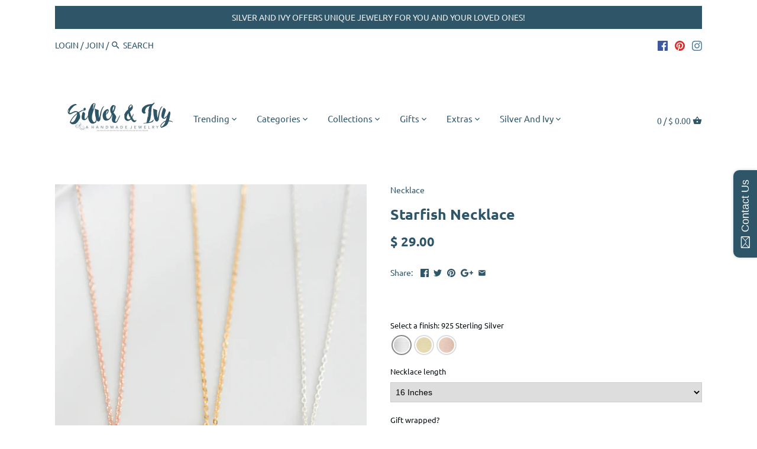

--- FILE ---
content_type: text/html; charset=utf-8
request_url: https://www.silverandivy.com/products/starfish-necklace
body_size: 28887
content:
<!doctype html>
<html class="no-js">
<head>
  <!-- Canopy v2.7.6 -->
  <meta charset="utf-8" />
  <meta name="viewport" content="width=device-width,initial-scale=1.0" />
  <meta name="theme-color" content="#2e5668">
  <meta http-equiv="X-UA-Compatible" content="IE=edge,chrome=1">

  
  <link rel="shortcut icon" href="//www.silverandivy.com/cdn/shop/files/Silver_Ivy_b5e27b64-e37f-42db-9e96-9d05d07c10e7.png?v=1679741801" type="image/png" />
  

  <title>
  Starfish Necklace &ndash; Silver and Ivy
  </title>

  
  <meta name="description" content="This dainty starfish necklace is such a unique piece to add to your jewelry collection. Complement your beautiful outfit with this minimalist yet stylish nautical-themed necklace. .......... PRODUCT DETAILS • Solid 925 sterling silver, 14k gold filled or 14k rose gold filled• Charm measures 16mm• Comes beautifully pack" />
  

  <link rel="canonical" href="https://www.silverandivy.com/products/starfish-necklace" />

  


  <meta property="og:type" content="product" />
  <meta property="og:title" content="Starfish Necklace" />
  
  <meta property="og:image" content="http://www.silverandivy.com/cdn/shop/products/ShopifyVertical_9475000b-e691-4f81-a088-1e26ffcb6a98_600x600.png?v=1596540054" />
  <meta property="og:image:secure_url" content="https://www.silverandivy.com/cdn/shop/products/ShopifyVertical_9475000b-e691-4f81-a088-1e26ffcb6a98_600x600.png?v=1596540054" />
  
  <meta property="og:image" content="http://www.silverandivy.com/cdn/shop/products/ShopifyVertical_36_fbace0de-fb22-4a6d-8282-acf86f8fd009_600x600.png?v=1596540054" />
  <meta property="og:image:secure_url" content="https://www.silverandivy.com/cdn/shop/products/ShopifyVertical_36_fbace0de-fb22-4a6d-8282-acf86f8fd009_600x600.png?v=1596540054" />
  
  <meta property="og:image" content="http://www.silverandivy.com/cdn/shop/products/ShopifyVertical_38_58958a5e-341f-441e-93eb-2fad8f02d927_600x600.png?v=1596540054" />
  <meta property="og:image:secure_url" content="https://www.silverandivy.com/cdn/shop/products/ShopifyVertical_38_58958a5e-341f-441e-93eb-2fad8f02d927_600x600.png?v=1596540054" />
  
  <meta property="og:image" content="http://www.silverandivy.com/cdn/shop/products/ShopifyVertical_39_d03e8bd6-d0ef-4130-b5de-c4399da7e52e_600x600.png?v=1596540054" />
  <meta property="og:image:secure_url" content="https://www.silverandivy.com/cdn/shop/products/ShopifyVertical_39_d03e8bd6-d0ef-4130-b5de-c4399da7e52e_600x600.png?v=1596540054" />
  
  <meta property="og:image" content="http://www.silverandivy.com/cdn/shop/products/ShopifyVertical_37_b7f19057-6cfc-45e9-a5f4-9b390dad98d7_600x600.png?v=1596540054" />
  <meta property="og:image:secure_url" content="https://www.silverandivy.com/cdn/shop/products/ShopifyVertical_37_b7f19057-6cfc-45e9-a5f4-9b390dad98d7_600x600.png?v=1596540054" />
  
  <meta property="og:image" content="http://www.silverandivy.com/cdn/shop/products/FIT_50ce37e7-71c8-4225-98cf-725c22245a39_600x600.png?v=1596540054" />
  <meta property="og:image:secure_url" content="https://www.silverandivy.com/cdn/shop/products/FIT_50ce37e7-71c8-4225-98cf-725c22245a39_600x600.png?v=1596540054" />
  
  <meta property="og:image" content="http://www.silverandivy.com/cdn/shop/products/89eeee4e99213237cf9e5fce2a17b90d35fffc72_f380f138-acb4-4059-af3a-2350048d3aad_600x600.png?v=1596540054" />
  <meta property="og:image:secure_url" content="https://www.silverandivy.com/cdn/shop/products/89eeee4e99213237cf9e5fce2a17b90d35fffc72_f380f138-acb4-4059-af3a-2350048d3aad_600x600.png?v=1596540054" />
  
  <meta property="og:image" content="http://www.silverandivy.com/cdn/shop/files/InformationalGraphicsCollages_3_9b2065af-2945-45f6-a062-0c83a780323e_600x600.png?v=1682431029" />
  <meta property="og:image:secure_url" content="https://www.silverandivy.com/cdn/shop/files/InformationalGraphicsCollages_3_9b2065af-2945-45f6-a062-0c83a780323e_600x600.png?v=1682431029" />
  
  <meta property="og:image" content="http://www.silverandivy.com/cdn/shop/products/5_04599102-d376-40d5-9f9c-d7fca83978a2_600x600.png?v=1682431029" />
  <meta property="og:image:secure_url" content="https://www.silverandivy.com/cdn/shop/products/5_04599102-d376-40d5-9f9c-d7fca83978a2_600x600.png?v=1682431029" />
  
  <meta property="og:image" content="http://www.silverandivy.com/cdn/shop/files/InformationalGraphicsCollages_2_b8acc9a6-c240-400d-9243-c246f9593f2e_600x600.png?v=1682431025" />
  <meta property="og:image:secure_url" content="https://www.silverandivy.com/cdn/shop/files/InformationalGraphicsCollages_2_b8acc9a6-c240-400d-9243-c246f9593f2e_600x600.png?v=1682431025" />
  
  <meta property="og:price:amount" content="29.00" />
  <meta property="og:price:currency" content="USD" />



<meta property="og:description" content="This dainty starfish necklace is such a unique piece to add to your jewelry collection. Complement your beautiful outfit with this minimalist yet stylish nautical-themed necklace. .......... PRODUCT DETAILS • Solid 925 sterling silver, 14k gold filled or 14k rose gold filled• Charm measures 16mm• Comes beautifully pack" />

<meta property="og:url" content="https://www.silverandivy.com/products/starfish-necklace" />
<meta property="og:site_name" content="Silver and Ivy" />

  


  <meta name="twitter:card" content="summary">


  <meta name="twitter:title" content="Starfish Necklace">
  <meta name="twitter:description" content="This dainty starfish necklace is such a unique piece to add to your jewelry collection. Complement your beautiful outfit with this minimalist yet stylish nautical-themed necklace.
..........






PRO">
  <meta name="twitter:image" content="https://www.silverandivy.com/cdn/shop/products/ShopifyVertical_9475000b-e691-4f81-a088-1e26ffcb6a98_grande.png?v=1596540054">
  <meta name="twitter:image:width" content="600">
  <meta name="twitter:image:height" content="600">


  <link href="//www.silverandivy.com/cdn/shop/t/13/assets/styles.scss.css?v=67843707265236550551681302505" rel="stylesheet" type="text/css" media="all" />
  <link href="//www.silverandivy.com/cdn/shop/t/13/assets/custom-css.css?v=81356458291424213601679022633" rel="stylesheet" type="text/css" media="all" />

  <script src="//ajax.googleapis.com/ajax/libs/jquery/1.9.1/jquery.min.js" type="text/javascript"></script>

  <script src="//www.silverandivy.com/cdn/shopifycloud/storefront/assets/themes_support/option_selection-b017cd28.js" type="text/javascript"></script>
  <script src="//www.silverandivy.com/cdn/shopifycloud/storefront/assets/themes_support/api.jquery-7ab1a3a4.js" type="text/javascript"></script>

  


  <script>window.performance && window.performance.mark && window.performance.mark('shopify.content_for_header.start');</script><meta name="facebook-domain-verification" content="poyuy9l8zskygyujpc5w260683jkxi">
<meta id="shopify-digital-wallet" name="shopify-digital-wallet" content="/7919329/digital_wallets/dialog">
<meta name="shopify-checkout-api-token" content="cb1b5d89195eff9fb193ce1d1e437500">
<meta id="in-context-paypal-metadata" data-shop-id="7919329" data-venmo-supported="false" data-environment="production" data-locale="en_US" data-paypal-v4="true" data-currency="USD">
<link rel="alternate" type="application/json+oembed" href="https://www.silverandivy.com/products/starfish-necklace.oembed">
<script async="async" src="/checkouts/internal/preloads.js?locale=en-US"></script>
<link rel="preconnect" href="https://shop.app" crossorigin="anonymous">
<script async="async" src="https://shop.app/checkouts/internal/preloads.js?locale=en-US&shop_id=7919329" crossorigin="anonymous"></script>
<script id="shopify-features" type="application/json">{"accessToken":"cb1b5d89195eff9fb193ce1d1e437500","betas":["rich-media-storefront-analytics"],"domain":"www.silverandivy.com","predictiveSearch":true,"shopId":7919329,"locale":"en"}</script>
<script>var Shopify = Shopify || {};
Shopify.shop = "belleza-mia-jewelry.myshopify.com";
Shopify.locale = "en";
Shopify.currency = {"active":"USD","rate":"1.0"};
Shopify.country = "US";
Shopify.theme = {"name":"Copy of Canopy (SHOPIFY DOC)","id":125822730313,"schema_name":"Canopy","schema_version":"2.7.6","theme_store_id":732,"role":"main"};
Shopify.theme.handle = "null";
Shopify.theme.style = {"id":null,"handle":null};
Shopify.cdnHost = "www.silverandivy.com/cdn";
Shopify.routes = Shopify.routes || {};
Shopify.routes.root = "/";</script>
<script type="module">!function(o){(o.Shopify=o.Shopify||{}).modules=!0}(window);</script>
<script>!function(o){function n(){var o=[];function n(){o.push(Array.prototype.slice.apply(arguments))}return n.q=o,n}var t=o.Shopify=o.Shopify||{};t.loadFeatures=n(),t.autoloadFeatures=n()}(window);</script>
<script>
  window.ShopifyPay = window.ShopifyPay || {};
  window.ShopifyPay.apiHost = "shop.app\/pay";
  window.ShopifyPay.redirectState = null;
</script>
<script id="shop-js-analytics" type="application/json">{"pageType":"product"}</script>
<script defer="defer" async type="module" src="//www.silverandivy.com/cdn/shopifycloud/shop-js/modules/v2/client.init-shop-cart-sync_BApSsMSl.en.esm.js"></script>
<script defer="defer" async type="module" src="//www.silverandivy.com/cdn/shopifycloud/shop-js/modules/v2/chunk.common_CBoos6YZ.esm.js"></script>
<script type="module">
  await import("//www.silverandivy.com/cdn/shopifycloud/shop-js/modules/v2/client.init-shop-cart-sync_BApSsMSl.en.esm.js");
await import("//www.silverandivy.com/cdn/shopifycloud/shop-js/modules/v2/chunk.common_CBoos6YZ.esm.js");

  window.Shopify.SignInWithShop?.initShopCartSync?.({"fedCMEnabled":true,"windoidEnabled":true});

</script>
<script>
  window.Shopify = window.Shopify || {};
  if (!window.Shopify.featureAssets) window.Shopify.featureAssets = {};
  window.Shopify.featureAssets['shop-js'] = {"shop-cart-sync":["modules/v2/client.shop-cart-sync_DJczDl9f.en.esm.js","modules/v2/chunk.common_CBoos6YZ.esm.js"],"init-fed-cm":["modules/v2/client.init-fed-cm_BzwGC0Wi.en.esm.js","modules/v2/chunk.common_CBoos6YZ.esm.js"],"init-windoid":["modules/v2/client.init-windoid_BS26ThXS.en.esm.js","modules/v2/chunk.common_CBoos6YZ.esm.js"],"init-shop-email-lookup-coordinator":["modules/v2/client.init-shop-email-lookup-coordinator_DFwWcvrS.en.esm.js","modules/v2/chunk.common_CBoos6YZ.esm.js"],"shop-cash-offers":["modules/v2/client.shop-cash-offers_DthCPNIO.en.esm.js","modules/v2/chunk.common_CBoos6YZ.esm.js","modules/v2/chunk.modal_Bu1hFZFC.esm.js"],"shop-button":["modules/v2/client.shop-button_D_JX508o.en.esm.js","modules/v2/chunk.common_CBoos6YZ.esm.js"],"shop-toast-manager":["modules/v2/client.shop-toast-manager_tEhgP2F9.en.esm.js","modules/v2/chunk.common_CBoos6YZ.esm.js"],"avatar":["modules/v2/client.avatar_BTnouDA3.en.esm.js"],"pay-button":["modules/v2/client.pay-button_BuNmcIr_.en.esm.js","modules/v2/chunk.common_CBoos6YZ.esm.js"],"init-shop-cart-sync":["modules/v2/client.init-shop-cart-sync_BApSsMSl.en.esm.js","modules/v2/chunk.common_CBoos6YZ.esm.js"],"shop-login-button":["modules/v2/client.shop-login-button_DwLgFT0K.en.esm.js","modules/v2/chunk.common_CBoos6YZ.esm.js","modules/v2/chunk.modal_Bu1hFZFC.esm.js"],"init-customer-accounts-sign-up":["modules/v2/client.init-customer-accounts-sign-up_TlVCiykN.en.esm.js","modules/v2/client.shop-login-button_DwLgFT0K.en.esm.js","modules/v2/chunk.common_CBoos6YZ.esm.js","modules/v2/chunk.modal_Bu1hFZFC.esm.js"],"init-shop-for-new-customer-accounts":["modules/v2/client.init-shop-for-new-customer-accounts_DrjXSI53.en.esm.js","modules/v2/client.shop-login-button_DwLgFT0K.en.esm.js","modules/v2/chunk.common_CBoos6YZ.esm.js","modules/v2/chunk.modal_Bu1hFZFC.esm.js"],"init-customer-accounts":["modules/v2/client.init-customer-accounts_C0Oh2ljF.en.esm.js","modules/v2/client.shop-login-button_DwLgFT0K.en.esm.js","modules/v2/chunk.common_CBoos6YZ.esm.js","modules/v2/chunk.modal_Bu1hFZFC.esm.js"],"shop-follow-button":["modules/v2/client.shop-follow-button_C5D3XtBb.en.esm.js","modules/v2/chunk.common_CBoos6YZ.esm.js","modules/v2/chunk.modal_Bu1hFZFC.esm.js"],"checkout-modal":["modules/v2/client.checkout-modal_8TC_1FUY.en.esm.js","modules/v2/chunk.common_CBoos6YZ.esm.js","modules/v2/chunk.modal_Bu1hFZFC.esm.js"],"lead-capture":["modules/v2/client.lead-capture_D-pmUjp9.en.esm.js","modules/v2/chunk.common_CBoos6YZ.esm.js","modules/v2/chunk.modal_Bu1hFZFC.esm.js"],"shop-login":["modules/v2/client.shop-login_BmtnoEUo.en.esm.js","modules/v2/chunk.common_CBoos6YZ.esm.js","modules/v2/chunk.modal_Bu1hFZFC.esm.js"],"payment-terms":["modules/v2/client.payment-terms_BHOWV7U_.en.esm.js","modules/v2/chunk.common_CBoos6YZ.esm.js","modules/v2/chunk.modal_Bu1hFZFC.esm.js"]};
</script>
<script>(function() {
  var isLoaded = false;
  function asyncLoad() {
    if (isLoaded) return;
    isLoaded = true;
    var urls = ["https:\/\/chimpstatic.com\/mcjs-connected\/js\/users\/977171ae7218dba879d729420\/bca02a088a2dad2e9272d0b77.js?shop=belleza-mia-jewelry.myshopify.com","https:\/\/s-1.webyze.com\/InfiniteLivePreviewOptions\/infinite-live-preview-options-22a8a383a0bb6b532c6e131e38e3cc40a8550965.js?shop=belleza-mia-jewelry.myshopify.com","\/\/static.zotabox.com\/2\/f\/2f1fffdb5d0afd2b26ef9ff5f24fea23\/widgets.js?shop=belleza-mia-jewelry.myshopify.com","https:\/\/services.nofraud.com\/js\/device.js?shop=belleza-mia-jewelry.myshopify.com"];
    for (var i = 0; i < urls.length; i++) {
      var s = document.createElement('script');
      s.type = 'text/javascript';
      s.async = true;
      s.src = urls[i];
      var x = document.getElementsByTagName('script')[0];
      x.parentNode.insertBefore(s, x);
    }
  };
  if(window.attachEvent) {
    window.attachEvent('onload', asyncLoad);
  } else {
    window.addEventListener('load', asyncLoad, false);
  }
})();</script>
<script id="__st">var __st={"a":7919329,"offset":-28800,"reqid":"4e3e035d-2ccb-4f57-af3d-915c2d469de9-1768920032","pageurl":"www.silverandivy.com\/products\/starfish-necklace","u":"163f62febf25","p":"product","rtyp":"product","rid":4482778333257};</script>
<script>window.ShopifyPaypalV4VisibilityTracking = true;</script>
<script id="captcha-bootstrap">!function(){'use strict';const t='contact',e='account',n='new_comment',o=[[t,t],['blogs',n],['comments',n],[t,'customer']],c=[[e,'customer_login'],[e,'guest_login'],[e,'recover_customer_password'],[e,'create_customer']],r=t=>t.map((([t,e])=>`form[action*='/${t}']:not([data-nocaptcha='true']) input[name='form_type'][value='${e}']`)).join(','),a=t=>()=>t?[...document.querySelectorAll(t)].map((t=>t.form)):[];function s(){const t=[...o],e=r(t);return a(e)}const i='password',u='form_key',d=['recaptcha-v3-token','g-recaptcha-response','h-captcha-response',i],f=()=>{try{return window.sessionStorage}catch{return}},m='__shopify_v',_=t=>t.elements[u];function p(t,e,n=!1){try{const o=window.sessionStorage,c=JSON.parse(o.getItem(e)),{data:r}=function(t){const{data:e,action:n}=t;return t[m]||n?{data:e,action:n}:{data:t,action:n}}(c);for(const[e,n]of Object.entries(r))t.elements[e]&&(t.elements[e].value=n);n&&o.removeItem(e)}catch(o){console.error('form repopulation failed',{error:o})}}const l='form_type',E='cptcha';function T(t){t.dataset[E]=!0}const w=window,h=w.document,L='Shopify',v='ce_forms',y='captcha';let A=!1;((t,e)=>{const n=(g='f06e6c50-85a8-45c8-87d0-21a2b65856fe',I='https://cdn.shopify.com/shopifycloud/storefront-forms-hcaptcha/ce_storefront_forms_captcha_hcaptcha.v1.5.2.iife.js',D={infoText:'Protected by hCaptcha',privacyText:'Privacy',termsText:'Terms'},(t,e,n)=>{const o=w[L][v],c=o.bindForm;if(c)return c(t,g,e,D).then(n);var r;o.q.push([[t,g,e,D],n]),r=I,A||(h.body.append(Object.assign(h.createElement('script'),{id:'captcha-provider',async:!0,src:r})),A=!0)});var g,I,D;w[L]=w[L]||{},w[L][v]=w[L][v]||{},w[L][v].q=[],w[L][y]=w[L][y]||{},w[L][y].protect=function(t,e){n(t,void 0,e),T(t)},Object.freeze(w[L][y]),function(t,e,n,w,h,L){const[v,y,A,g]=function(t,e,n){const i=e?o:[],u=t?c:[],d=[...i,...u],f=r(d),m=r(i),_=r(d.filter((([t,e])=>n.includes(e))));return[a(f),a(m),a(_),s()]}(w,h,L),I=t=>{const e=t.target;return e instanceof HTMLFormElement?e:e&&e.form},D=t=>v().includes(t);t.addEventListener('submit',(t=>{const e=I(t);if(!e)return;const n=D(e)&&!e.dataset.hcaptchaBound&&!e.dataset.recaptchaBound,o=_(e),c=g().includes(e)&&(!o||!o.value);(n||c)&&t.preventDefault(),c&&!n&&(function(t){try{if(!f())return;!function(t){const e=f();if(!e)return;const n=_(t);if(!n)return;const o=n.value;o&&e.removeItem(o)}(t);const e=Array.from(Array(32),(()=>Math.random().toString(36)[2])).join('');!function(t,e){_(t)||t.append(Object.assign(document.createElement('input'),{type:'hidden',name:u})),t.elements[u].value=e}(t,e),function(t,e){const n=f();if(!n)return;const o=[...t.querySelectorAll(`input[type='${i}']`)].map((({name:t})=>t)),c=[...d,...o],r={};for(const[a,s]of new FormData(t).entries())c.includes(a)||(r[a]=s);n.setItem(e,JSON.stringify({[m]:1,action:t.action,data:r}))}(t,e)}catch(e){console.error('failed to persist form',e)}}(e),e.submit())}));const S=(t,e)=>{t&&!t.dataset[E]&&(n(t,e.some((e=>e===t))),T(t))};for(const o of['focusin','change'])t.addEventListener(o,(t=>{const e=I(t);D(e)&&S(e,y())}));const B=e.get('form_key'),M=e.get(l),P=B&&M;t.addEventListener('DOMContentLoaded',(()=>{const t=y();if(P)for(const e of t)e.elements[l].value===M&&p(e,B);[...new Set([...A(),...v().filter((t=>'true'===t.dataset.shopifyCaptcha))])].forEach((e=>S(e,t)))}))}(h,new URLSearchParams(w.location.search),n,t,e,['guest_login'])})(!0,!0)}();</script>
<script integrity="sha256-4kQ18oKyAcykRKYeNunJcIwy7WH5gtpwJnB7kiuLZ1E=" data-source-attribution="shopify.loadfeatures" defer="defer" src="//www.silverandivy.com/cdn/shopifycloud/storefront/assets/storefront/load_feature-a0a9edcb.js" crossorigin="anonymous"></script>
<script crossorigin="anonymous" defer="defer" src="//www.silverandivy.com/cdn/shopifycloud/storefront/assets/shopify_pay/storefront-65b4c6d7.js?v=20250812"></script>
<script data-source-attribution="shopify.dynamic_checkout.dynamic.init">var Shopify=Shopify||{};Shopify.PaymentButton=Shopify.PaymentButton||{isStorefrontPortableWallets:!0,init:function(){window.Shopify.PaymentButton.init=function(){};var t=document.createElement("script");t.src="https://www.silverandivy.com/cdn/shopifycloud/portable-wallets/latest/portable-wallets.en.js",t.type="module",document.head.appendChild(t)}};
</script>
<script data-source-attribution="shopify.dynamic_checkout.buyer_consent">
  function portableWalletsHideBuyerConsent(e){var t=document.getElementById("shopify-buyer-consent"),n=document.getElementById("shopify-subscription-policy-button");t&&n&&(t.classList.add("hidden"),t.setAttribute("aria-hidden","true"),n.removeEventListener("click",e))}function portableWalletsShowBuyerConsent(e){var t=document.getElementById("shopify-buyer-consent"),n=document.getElementById("shopify-subscription-policy-button");t&&n&&(t.classList.remove("hidden"),t.removeAttribute("aria-hidden"),n.addEventListener("click",e))}window.Shopify?.PaymentButton&&(window.Shopify.PaymentButton.hideBuyerConsent=portableWalletsHideBuyerConsent,window.Shopify.PaymentButton.showBuyerConsent=portableWalletsShowBuyerConsent);
</script>
<script data-source-attribution="shopify.dynamic_checkout.cart.bootstrap">document.addEventListener("DOMContentLoaded",(function(){function t(){return document.querySelector("shopify-accelerated-checkout-cart, shopify-accelerated-checkout")}if(t())Shopify.PaymentButton.init();else{new MutationObserver((function(e,n){t()&&(Shopify.PaymentButton.init(),n.disconnect())})).observe(document.body,{childList:!0,subtree:!0})}}));
</script>
<link id="shopify-accelerated-checkout-styles" rel="stylesheet" media="screen" href="https://www.silverandivy.com/cdn/shopifycloud/portable-wallets/latest/accelerated-checkout-backwards-compat.css" crossorigin="anonymous">
<style id="shopify-accelerated-checkout-cart">
        #shopify-buyer-consent {
  margin-top: 1em;
  display: inline-block;
  width: 100%;
}

#shopify-buyer-consent.hidden {
  display: none;
}

#shopify-subscription-policy-button {
  background: none;
  border: none;
  padding: 0;
  text-decoration: underline;
  font-size: inherit;
  cursor: pointer;
}

#shopify-subscription-policy-button::before {
  box-shadow: none;
}

      </style>

<script>window.performance && window.performance.mark && window.performance.mark('shopify.content_for_header.end');</script>
<script type="text/javascript">
  var webyzeInfiniteLivePreviewOptions = {
    pageType	: "product"
  };
  
    webyzeInfiniteLivePreviewOptions.prodId = "4482778333257";
    webyzeInfiniteLivePreviewOptions.prodCollections = [];
    webyzeInfiniteLivePreviewOptions.prodCollections.push("86806200354");webyzeInfiniteLivePreviewOptions.prodCollections.push("161029357641");webyzeInfiniteLivePreviewOptions.prodCollections.push("273303830601");webyzeInfiniteLivePreviewOptions.prodCollections.push("273299963977");
    webyzeInfiniteLivePreviewOptions.prodData = {"id":4482778333257,"title":"Starfish Necklace","handle":"starfish-necklace","description":"\u003cp\u003e\u003cspan style=\"color: #2e5668;\"\u003eThis dainty starfish necklace is such a unique piece to add to your jewelry collection. Complement your beautiful outfit with this minimalist yet stylish nautical-themed necklace.\u003c\/span\u003e\u003cbr\u003e\u003c\/p\u003e\n\u003cp\u003e\u003cbr\u003e\u003cspan style=\"color: #2e5668;\"\u003e..........\u003c\/span\u003e\u003c\/p\u003e\n\u003cdiv\u003e\n\u003cspan style=\"color: #2e5668;\"\u003e\u003cstrong\u003e\u003c\/strong\u003e\u003c\/span\u003e\u003cbr\u003e\n\u003c\/div\u003e\n\u003cdiv\u003e\n\u003cspan style=\"color: #2e5668;\"\u003e\u003cstrong\u003e\u003c\/strong\u003e\u003c\/span\u003e\u003cbr\u003e\n\u003c\/div\u003e\n\u003cdiv\u003e\u003cspan style=\"color: #2e5668;\"\u003e\u003cstrong\u003ePRODUCT DETAILS\u003c\/strong\u003e\u003c\/span\u003e\u003c\/div\u003e\n\u003cp\u003e\u003cspan style=\"color: #2e5668;\"\u003e• Solid 925 sterling silver, 14k gold filled or 14k rose gold filled\u003c\/span\u003e\u003cbr\u003e\u003cspan style=\"color: #2e5668;\"\u003e• Charm measures 16mm\u003c\/span\u003e\u003cbr\u003e\u003cspan style=\"color: #2e5668;\"\u003e• Comes beautifully packaged in a gift box\u003c\/span\u003e\u003cbr\u003e\u003c\/p\u003e\n\u003cdiv\u003e\n\u003cp\u003e\u003cbr\u003e\u003cspan style=\"color: #2e5668;\"\u003e.......... \u003c\/span\u003e\u003c\/p\u003e\n\u003cp\u003e\u003cspan style=\"color: #2e5668;\"\u003e \u003c\/span\u003e\u003c\/p\u003e\n\u003cp\u003e\u003cspan style=\"color: #2e5668;\"\u003e\u003cstrong\u003eSHIPPING and POLICIES \u003c\/strong\u003e\u003c\/span\u003e\u003c\/p\u003e\n\u003cp\u003e\u003cspan style=\"color: #2e5668;\"\u003e• Ships in 3-5 business days\u003c\/span\u003e\u003c\/p\u003e\n\u003cp class=\"p1\"\u003e\u003cspan style=\"color: #2e5668;\"\u003e• Free U.S. shipping over $75\u003c\/span\u003e\u003c\/p\u003e\n\u003cdiv\u003e\n\u003cspan style=\"color: #2e5668;\"\u003e• Full shipping information and policies \u003cspan style=\"text-decoration: underline;\"\u003e\u003ca href=\"https:\/\/www.silverandivy.com\/pages\/shipping-policies\" style=\"color: #2e5668;\" target=\"_blank\"\u003e\u003cstrong\u003eHERE\u003c\/strong\u003e\u003c\/a\u003e\u003c\/span\u003e\u003c\/span\u003e\u003cbr\u003e\u003cbr\u003e\n\u003c\/div\u003e\n\u003cdiv\u003e\u003cspan style=\"color: #2e5668;\"\u003e\u003cstrong\u003eMade with love in Portland, Oregon\u003c\/strong\u003e\u003c\/span\u003e\u003c\/div\u003e\n\u003c\/div\u003e","published_at":"2020-06-03T05:56:32-07:00","created_at":"2020-06-03T05:56:32-07:00","vendor":"Silver and Ivy Jewelry","type":"Necklace","tags":["Charm Necklaces","mother-nature","necklace","ready to ship"],"price":2900,"price_min":2900,"price_max":2900,"available":true,"price_varies":false,"compare_at_price":null,"compare_at_price_min":0,"compare_at_price_max":0,"compare_at_price_varies":false,"variants":[{"id":31597389348937,"title":"Default Title","option1":"Default Title","option2":null,"option3":null,"sku":"","requires_shipping":true,"taxable":true,"featured_image":null,"available":true,"name":"Starfish Necklace","public_title":null,"options":["Default Title"],"price":2900,"weight":85,"compare_at_price":null,"inventory_quantity":20,"inventory_management":"shopify","inventory_policy":"deny","barcode":"","requires_selling_plan":false,"selling_plan_allocations":[]}],"images":["\/\/www.silverandivy.com\/cdn\/shop\/products\/ShopifyVertical_9475000b-e691-4f81-a088-1e26ffcb6a98.png?v=1596540054","\/\/www.silverandivy.com\/cdn\/shop\/products\/ShopifyVertical_36_fbace0de-fb22-4a6d-8282-acf86f8fd009.png?v=1596540054","\/\/www.silverandivy.com\/cdn\/shop\/products\/ShopifyVertical_38_58958a5e-341f-441e-93eb-2fad8f02d927.png?v=1596540054","\/\/www.silverandivy.com\/cdn\/shop\/products\/ShopifyVertical_39_d03e8bd6-d0ef-4130-b5de-c4399da7e52e.png?v=1596540054","\/\/www.silverandivy.com\/cdn\/shop\/products\/ShopifyVertical_37_b7f19057-6cfc-45e9-a5f4-9b390dad98d7.png?v=1596540054","\/\/www.silverandivy.com\/cdn\/shop\/products\/FIT_50ce37e7-71c8-4225-98cf-725c22245a39.png?v=1596540054","\/\/www.silverandivy.com\/cdn\/shop\/products\/89eeee4e99213237cf9e5fce2a17b90d35fffc72_f380f138-acb4-4059-af3a-2350048d3aad.png?v=1596540054","\/\/www.silverandivy.com\/cdn\/shop\/files\/InformationalGraphicsCollages_3_9b2065af-2945-45f6-a062-0c83a780323e.png?v=1682431029","\/\/www.silverandivy.com\/cdn\/shop\/products\/5_04599102-d376-40d5-9f9c-d7fca83978a2.png?v=1682431029","\/\/www.silverandivy.com\/cdn\/shop\/files\/InformationalGraphicsCollages_2_b8acc9a6-c240-400d-9243-c246f9593f2e.png?v=1682431025"],"featured_image":"\/\/www.silverandivy.com\/cdn\/shop\/products\/ShopifyVertical_9475000b-e691-4f81-a088-1e26ffcb6a98.png?v=1596540054","options":["Title"],"media":[{"alt":null,"id":6547235373129,"position":1,"preview_image":{"aspect_ratio":0.8,"height":1500,"width":1200,"src":"\/\/www.silverandivy.com\/cdn\/shop\/products\/ShopifyVertical_9475000b-e691-4f81-a088-1e26ffcb6a98.png?v=1596540054"},"aspect_ratio":0.8,"height":1500,"media_type":"image","src":"\/\/www.silverandivy.com\/cdn\/shop\/products\/ShopifyVertical_9475000b-e691-4f81-a088-1e26ffcb6a98.png?v=1596540054","width":1200},{"alt":null,"id":6260885422153,"position":2,"preview_image":{"aspect_ratio":0.8,"height":1500,"width":1200,"src":"\/\/www.silverandivy.com\/cdn\/shop\/products\/ShopifyVertical_36_fbace0de-fb22-4a6d-8282-acf86f8fd009.png?v=1596540054"},"aspect_ratio":0.8,"height":1500,"media_type":"image","src":"\/\/www.silverandivy.com\/cdn\/shop\/products\/ShopifyVertical_36_fbace0de-fb22-4a6d-8282-acf86f8fd009.png?v=1596540054","width":1200},{"alt":null,"id":6260885356617,"position":3,"preview_image":{"aspect_ratio":0.8,"height":1500,"width":1200,"src":"\/\/www.silverandivy.com\/cdn\/shop\/products\/ShopifyVertical_38_58958a5e-341f-441e-93eb-2fad8f02d927.png?v=1596540054"},"aspect_ratio":0.8,"height":1500,"media_type":"image","src":"\/\/www.silverandivy.com\/cdn\/shop\/products\/ShopifyVertical_38_58958a5e-341f-441e-93eb-2fad8f02d927.png?v=1596540054","width":1200},{"alt":null,"id":6260885323849,"position":4,"preview_image":{"aspect_ratio":0.8,"height":1500,"width":1200,"src":"\/\/www.silverandivy.com\/cdn\/shop\/products\/ShopifyVertical_39_d03e8bd6-d0ef-4130-b5de-c4399da7e52e.png?v=1596540054"},"aspect_ratio":0.8,"height":1500,"media_type":"image","src":"\/\/www.silverandivy.com\/cdn\/shop\/products\/ShopifyVertical_39_d03e8bd6-d0ef-4130-b5de-c4399da7e52e.png?v=1596540054","width":1200},{"alt":null,"id":6260885389385,"position":5,"preview_image":{"aspect_ratio":0.8,"height":1500,"width":1200,"src":"\/\/www.silverandivy.com\/cdn\/shop\/products\/ShopifyVertical_37_b7f19057-6cfc-45e9-a5f4-9b390dad98d7.png?v=1596540054"},"aspect_ratio":0.8,"height":1500,"media_type":"image","src":"\/\/www.silverandivy.com\/cdn\/shop\/products\/ShopifyVertical_37_b7f19057-6cfc-45e9-a5f4-9b390dad98d7.png?v=1596540054","width":1200},{"alt":null,"id":6260882735177,"position":6,"preview_image":{"aspect_ratio":1.247,"height":413,"width":515,"src":"\/\/www.silverandivy.com\/cdn\/shop\/products\/FIT_50ce37e7-71c8-4225-98cf-725c22245a39.png?v=1596540054"},"aspect_ratio":1.247,"height":413,"media_type":"image","src":"\/\/www.silverandivy.com\/cdn\/shop\/products\/FIT_50ce37e7-71c8-4225-98cf-725c22245a39.png?v=1596540054","width":515},{"alt":null,"id":6260882767945,"position":7,"preview_image":{"aspect_ratio":1.25,"height":1600,"width":2000,"src":"\/\/www.silverandivy.com\/cdn\/shop\/products\/89eeee4e99213237cf9e5fce2a17b90d35fffc72_f380f138-acb4-4059-af3a-2350048d3aad.png?v=1596540054"},"aspect_ratio":1.25,"height":1600,"media_type":"image","src":"\/\/www.silverandivy.com\/cdn\/shop\/products\/89eeee4e99213237cf9e5fce2a17b90d35fffc72_f380f138-acb4-4059-af3a-2350048d3aad.png?v=1596540054","width":2000},{"alt":null,"id":22617116901449,"position":8,"preview_image":{"aspect_ratio":1.25,"height":1600,"width":2000,"src":"\/\/www.silverandivy.com\/cdn\/shop\/files\/InformationalGraphicsCollages_3_9b2065af-2945-45f6-a062-0c83a780323e.png?v=1682431029"},"aspect_ratio":1.25,"height":1600,"media_type":"image","src":"\/\/www.silverandivy.com\/cdn\/shop\/files\/InformationalGraphicsCollages_3_9b2065af-2945-45f6-a062-0c83a780323e.png?v=1682431029","width":2000},{"alt":null,"id":6547187925065,"position":9,"preview_image":{"aspect_ratio":1.25,"height":1600,"width":2000,"src":"\/\/www.silverandivy.com\/cdn\/shop\/products\/5_04599102-d376-40d5-9f9c-d7fca83978a2.png?v=1682431029"},"aspect_ratio":1.25,"height":1600,"media_type":"image","src":"\/\/www.silverandivy.com\/cdn\/shop\/products\/5_04599102-d376-40d5-9f9c-d7fca83978a2.png?v=1682431029","width":2000},{"alt":null,"id":22617116934217,"position":10,"preview_image":{"aspect_ratio":1.25,"height":1600,"width":2000,"src":"\/\/www.silverandivy.com\/cdn\/shop\/files\/InformationalGraphicsCollages_2_b8acc9a6-c240-400d-9243-c246f9593f2e.png?v=1682431025"},"aspect_ratio":1.25,"height":1600,"media_type":"image","src":"\/\/www.silverandivy.com\/cdn\/shop\/files\/InformationalGraphicsCollages_2_b8acc9a6-c240-400d-9243-c246f9593f2e.png?v=1682431025","width":2000}],"requires_selling_plan":false,"selling_plan_groups":[],"content":"\u003cp\u003e\u003cspan style=\"color: #2e5668;\"\u003eThis dainty starfish necklace is such a unique piece to add to your jewelry collection. Complement your beautiful outfit with this minimalist yet stylish nautical-themed necklace.\u003c\/span\u003e\u003cbr\u003e\u003c\/p\u003e\n\u003cp\u003e\u003cbr\u003e\u003cspan style=\"color: #2e5668;\"\u003e..........\u003c\/span\u003e\u003c\/p\u003e\n\u003cdiv\u003e\n\u003cspan style=\"color: #2e5668;\"\u003e\u003cstrong\u003e\u003c\/strong\u003e\u003c\/span\u003e\u003cbr\u003e\n\u003c\/div\u003e\n\u003cdiv\u003e\n\u003cspan style=\"color: #2e5668;\"\u003e\u003cstrong\u003e\u003c\/strong\u003e\u003c\/span\u003e\u003cbr\u003e\n\u003c\/div\u003e\n\u003cdiv\u003e\u003cspan style=\"color: #2e5668;\"\u003e\u003cstrong\u003ePRODUCT DETAILS\u003c\/strong\u003e\u003c\/span\u003e\u003c\/div\u003e\n\u003cp\u003e\u003cspan style=\"color: #2e5668;\"\u003e• Solid 925 sterling silver, 14k gold filled or 14k rose gold filled\u003c\/span\u003e\u003cbr\u003e\u003cspan style=\"color: #2e5668;\"\u003e• Charm measures 16mm\u003c\/span\u003e\u003cbr\u003e\u003cspan style=\"color: #2e5668;\"\u003e• Comes beautifully packaged in a gift box\u003c\/span\u003e\u003cbr\u003e\u003c\/p\u003e\n\u003cdiv\u003e\n\u003cp\u003e\u003cbr\u003e\u003cspan style=\"color: #2e5668;\"\u003e.......... \u003c\/span\u003e\u003c\/p\u003e\n\u003cp\u003e\u003cspan style=\"color: #2e5668;\"\u003e \u003c\/span\u003e\u003c\/p\u003e\n\u003cp\u003e\u003cspan style=\"color: #2e5668;\"\u003e\u003cstrong\u003eSHIPPING and POLICIES \u003c\/strong\u003e\u003c\/span\u003e\u003c\/p\u003e\n\u003cp\u003e\u003cspan style=\"color: #2e5668;\"\u003e• Ships in 3-5 business days\u003c\/span\u003e\u003c\/p\u003e\n\u003cp class=\"p1\"\u003e\u003cspan style=\"color: #2e5668;\"\u003e• Free U.S. shipping over $75\u003c\/span\u003e\u003c\/p\u003e\n\u003cdiv\u003e\n\u003cspan style=\"color: #2e5668;\"\u003e• Full shipping information and policies \u003cspan style=\"text-decoration: underline;\"\u003e\u003ca href=\"https:\/\/www.silverandivy.com\/pages\/shipping-policies\" style=\"color: #2e5668;\" target=\"_blank\"\u003e\u003cstrong\u003eHERE\u003c\/strong\u003e\u003c\/a\u003e\u003c\/span\u003e\u003c\/span\u003e\u003cbr\u003e\u003cbr\u003e\n\u003c\/div\u003e\n\u003cdiv\u003e\u003cspan style=\"color: #2e5668;\"\u003e\u003cstrong\u003eMade with love in Portland, Oregon\u003c\/strong\u003e\u003c\/span\u003e\u003c\/div\u003e\n\u003c\/div\u003e"};
  
var webyze_cartSelector='#shopify-section-cart-template, .cart-form, .cart, #cart, .cart-overview, form[action^="/cart"]',webyze_collectionGridSelectors='div.card, .grid__item, .list-view-item, .grid-item, div.product, div.thumbnail, div.product-index, .collection--product, .collection-grid>div, .product_c .element, .product-list .product-block, .collection-listing .product-block, .block-grid li, #search-results li, .row.results, .product-grid .product-item, .product-list>li, .collection-products .o-layout__item, .search-page__products .o-layout__item, .result, .list-products>.grid__cell, .product-item, .product-list-item, .search-item.product, .product-block, .box__collection.site-box, .collection-product, .results .search-item, .search-result-product, .list>.list-item, .searchresults>li, .product-grid>.block, .fw--search>.fw--blocks>div, .prod-block, li.prodThumb, [itemprop="itemListElement"]';
window.Element&&!Element.prototype.closest&&(Element.prototype.closest=function(c){c=(this.document||this.ownerDocument).querySelectorAll(c);var a,b=this;do for(a=c.length;0<=--a&&c.item(a)!==b;);while(0>a&&(b=b.parentElement));return b});
function webyze_filterCollectionProducts(){for(var c=document.querySelectorAll('a[href*="/products/webyze-user-product-"]'),a=0;a<c.length;a++){var b=c[a].closest(webyze_collectionGridSelectors);!c[a].closest(webyze_cartSelector)&&b&&b.parentNode&&b.parentNode.removeChild(b)}}webyze_filterCollectionProducts();setInterval(webyze_filterCollectionProducts,1300);
</script>


  <script>
    document.documentElement.className = document.documentElement.className.replace('no-js', '');
    Shopify.money_format = "$ {{amount}}";
    window.theme = window.theme || {};
    theme.jQuery = jQuery;
    theme.money_container = 'span.theme-money';
    theme.money_format = "$ {{amount}}";
  </script>
<link href="https://monorail-edge.shopifysvc.com" rel="dns-prefetch">
<script>(function(){if ("sendBeacon" in navigator && "performance" in window) {try {var session_token_from_headers = performance.getEntriesByType('navigation')[0].serverTiming.find(x => x.name == '_s').description;} catch {var session_token_from_headers = undefined;}var session_cookie_matches = document.cookie.match(/_shopify_s=([^;]*)/);var session_token_from_cookie = session_cookie_matches && session_cookie_matches.length === 2 ? session_cookie_matches[1] : "";var session_token = session_token_from_headers || session_token_from_cookie || "";function handle_abandonment_event(e) {var entries = performance.getEntries().filter(function(entry) {return /monorail-edge.shopifysvc.com/.test(entry.name);});if (!window.abandonment_tracked && entries.length === 0) {window.abandonment_tracked = true;var currentMs = Date.now();var navigation_start = performance.timing.navigationStart;var payload = {shop_id: 7919329,url: window.location.href,navigation_start,duration: currentMs - navigation_start,session_token,page_type: "product"};window.navigator.sendBeacon("https://monorail-edge.shopifysvc.com/v1/produce", JSON.stringify({schema_id: "online_store_buyer_site_abandonment/1.1",payload: payload,metadata: {event_created_at_ms: currentMs,event_sent_at_ms: currentMs}}));}}window.addEventListener('pagehide', handle_abandonment_event);}}());</script>
<script id="web-pixels-manager-setup">(function e(e,d,r,n,o){if(void 0===o&&(o={}),!Boolean(null===(a=null===(i=window.Shopify)||void 0===i?void 0:i.analytics)||void 0===a?void 0:a.replayQueue)){var i,a;window.Shopify=window.Shopify||{};var t=window.Shopify;t.analytics=t.analytics||{};var s=t.analytics;s.replayQueue=[],s.publish=function(e,d,r){return s.replayQueue.push([e,d,r]),!0};try{self.performance.mark("wpm:start")}catch(e){}var l=function(){var e={modern:/Edge?\/(1{2}[4-9]|1[2-9]\d|[2-9]\d{2}|\d{4,})\.\d+(\.\d+|)|Firefox\/(1{2}[4-9]|1[2-9]\d|[2-9]\d{2}|\d{4,})\.\d+(\.\d+|)|Chrom(ium|e)\/(9{2}|\d{3,})\.\d+(\.\d+|)|(Maci|X1{2}).+ Version\/(15\.\d+|(1[6-9]|[2-9]\d|\d{3,})\.\d+)([,.]\d+|)( \(\w+\)|)( Mobile\/\w+|) Safari\/|Chrome.+OPR\/(9{2}|\d{3,})\.\d+\.\d+|(CPU[ +]OS|iPhone[ +]OS|CPU[ +]iPhone|CPU IPhone OS|CPU iPad OS)[ +]+(15[._]\d+|(1[6-9]|[2-9]\d|\d{3,})[._]\d+)([._]\d+|)|Android:?[ /-](13[3-9]|1[4-9]\d|[2-9]\d{2}|\d{4,})(\.\d+|)(\.\d+|)|Android.+Firefox\/(13[5-9]|1[4-9]\d|[2-9]\d{2}|\d{4,})\.\d+(\.\d+|)|Android.+Chrom(ium|e)\/(13[3-9]|1[4-9]\d|[2-9]\d{2}|\d{4,})\.\d+(\.\d+|)|SamsungBrowser\/([2-9]\d|\d{3,})\.\d+/,legacy:/Edge?\/(1[6-9]|[2-9]\d|\d{3,})\.\d+(\.\d+|)|Firefox\/(5[4-9]|[6-9]\d|\d{3,})\.\d+(\.\d+|)|Chrom(ium|e)\/(5[1-9]|[6-9]\d|\d{3,})\.\d+(\.\d+|)([\d.]+$|.*Safari\/(?![\d.]+ Edge\/[\d.]+$))|(Maci|X1{2}).+ Version\/(10\.\d+|(1[1-9]|[2-9]\d|\d{3,})\.\d+)([,.]\d+|)( \(\w+\)|)( Mobile\/\w+|) Safari\/|Chrome.+OPR\/(3[89]|[4-9]\d|\d{3,})\.\d+\.\d+|(CPU[ +]OS|iPhone[ +]OS|CPU[ +]iPhone|CPU IPhone OS|CPU iPad OS)[ +]+(10[._]\d+|(1[1-9]|[2-9]\d|\d{3,})[._]\d+)([._]\d+|)|Android:?[ /-](13[3-9]|1[4-9]\d|[2-9]\d{2}|\d{4,})(\.\d+|)(\.\d+|)|Mobile Safari.+OPR\/([89]\d|\d{3,})\.\d+\.\d+|Android.+Firefox\/(13[5-9]|1[4-9]\d|[2-9]\d{2}|\d{4,})\.\d+(\.\d+|)|Android.+Chrom(ium|e)\/(13[3-9]|1[4-9]\d|[2-9]\d{2}|\d{4,})\.\d+(\.\d+|)|Android.+(UC? ?Browser|UCWEB|U3)[ /]?(15\.([5-9]|\d{2,})|(1[6-9]|[2-9]\d|\d{3,})\.\d+)\.\d+|SamsungBrowser\/(5\.\d+|([6-9]|\d{2,})\.\d+)|Android.+MQ{2}Browser\/(14(\.(9|\d{2,})|)|(1[5-9]|[2-9]\d|\d{3,})(\.\d+|))(\.\d+|)|K[Aa][Ii]OS\/(3\.\d+|([4-9]|\d{2,})\.\d+)(\.\d+|)/},d=e.modern,r=e.legacy,n=navigator.userAgent;return n.match(d)?"modern":n.match(r)?"legacy":"unknown"}(),u="modern"===l?"modern":"legacy",c=(null!=n?n:{modern:"",legacy:""})[u],f=function(e){return[e.baseUrl,"/wpm","/b",e.hashVersion,"modern"===e.buildTarget?"m":"l",".js"].join("")}({baseUrl:d,hashVersion:r,buildTarget:u}),m=function(e){var d=e.version,r=e.bundleTarget,n=e.surface,o=e.pageUrl,i=e.monorailEndpoint;return{emit:function(e){var a=e.status,t=e.errorMsg,s=(new Date).getTime(),l=JSON.stringify({metadata:{event_sent_at_ms:s},events:[{schema_id:"web_pixels_manager_load/3.1",payload:{version:d,bundle_target:r,page_url:o,status:a,surface:n,error_msg:t},metadata:{event_created_at_ms:s}}]});if(!i)return console&&console.warn&&console.warn("[Web Pixels Manager] No Monorail endpoint provided, skipping logging."),!1;try{return self.navigator.sendBeacon.bind(self.navigator)(i,l)}catch(e){}var u=new XMLHttpRequest;try{return u.open("POST",i,!0),u.setRequestHeader("Content-Type","text/plain"),u.send(l),!0}catch(e){return console&&console.warn&&console.warn("[Web Pixels Manager] Got an unhandled error while logging to Monorail."),!1}}}}({version:r,bundleTarget:l,surface:e.surface,pageUrl:self.location.href,monorailEndpoint:e.monorailEndpoint});try{o.browserTarget=l,function(e){var d=e.src,r=e.async,n=void 0===r||r,o=e.onload,i=e.onerror,a=e.sri,t=e.scriptDataAttributes,s=void 0===t?{}:t,l=document.createElement("script"),u=document.querySelector("head"),c=document.querySelector("body");if(l.async=n,l.src=d,a&&(l.integrity=a,l.crossOrigin="anonymous"),s)for(var f in s)if(Object.prototype.hasOwnProperty.call(s,f))try{l.dataset[f]=s[f]}catch(e){}if(o&&l.addEventListener("load",o),i&&l.addEventListener("error",i),u)u.appendChild(l);else{if(!c)throw new Error("Did not find a head or body element to append the script");c.appendChild(l)}}({src:f,async:!0,onload:function(){if(!function(){var e,d;return Boolean(null===(d=null===(e=window.Shopify)||void 0===e?void 0:e.analytics)||void 0===d?void 0:d.initialized)}()){var d=window.webPixelsManager.init(e)||void 0;if(d){var r=window.Shopify.analytics;r.replayQueue.forEach((function(e){var r=e[0],n=e[1],o=e[2];d.publishCustomEvent(r,n,o)})),r.replayQueue=[],r.publish=d.publishCustomEvent,r.visitor=d.visitor,r.initialized=!0}}},onerror:function(){return m.emit({status:"failed",errorMsg:"".concat(f," has failed to load")})},sri:function(e){var d=/^sha384-[A-Za-z0-9+/=]+$/;return"string"==typeof e&&d.test(e)}(c)?c:"",scriptDataAttributes:o}),m.emit({status:"loading"})}catch(e){m.emit({status:"failed",errorMsg:(null==e?void 0:e.message)||"Unknown error"})}}})({shopId: 7919329,storefrontBaseUrl: "https://www.silverandivy.com",extensionsBaseUrl: "https://extensions.shopifycdn.com/cdn/shopifycloud/web-pixels-manager",monorailEndpoint: "https://monorail-edge.shopifysvc.com/unstable/produce_batch",surface: "storefront-renderer",enabledBetaFlags: ["2dca8a86"],webPixelsConfigList: [{"id":"151683145","configuration":"{\"pixel_id\":\"1438839396155880\",\"pixel_type\":\"facebook_pixel\",\"metaapp_system_user_token\":\"-\"}","eventPayloadVersion":"v1","runtimeContext":"OPEN","scriptVersion":"ca16bc87fe92b6042fbaa3acc2fbdaa6","type":"APP","apiClientId":2329312,"privacyPurposes":["ANALYTICS","MARKETING","SALE_OF_DATA"],"dataSharingAdjustments":{"protectedCustomerApprovalScopes":["read_customer_address","read_customer_email","read_customer_name","read_customer_personal_data","read_customer_phone"]}},{"id":"51249225","configuration":"{\"tagID\":\"2612402590335\"}","eventPayloadVersion":"v1","runtimeContext":"STRICT","scriptVersion":"18031546ee651571ed29edbe71a3550b","type":"APP","apiClientId":3009811,"privacyPurposes":["ANALYTICS","MARKETING","SALE_OF_DATA"],"dataSharingAdjustments":{"protectedCustomerApprovalScopes":["read_customer_address","read_customer_email","read_customer_name","read_customer_personal_data","read_customer_phone"]}},{"id":"77496393","eventPayloadVersion":"v1","runtimeContext":"LAX","scriptVersion":"1","type":"CUSTOM","privacyPurposes":["ANALYTICS"],"name":"Google Analytics tag (migrated)"},{"id":"shopify-app-pixel","configuration":"{}","eventPayloadVersion":"v1","runtimeContext":"STRICT","scriptVersion":"0450","apiClientId":"shopify-pixel","type":"APP","privacyPurposes":["ANALYTICS","MARKETING"]},{"id":"shopify-custom-pixel","eventPayloadVersion":"v1","runtimeContext":"LAX","scriptVersion":"0450","apiClientId":"shopify-pixel","type":"CUSTOM","privacyPurposes":["ANALYTICS","MARKETING"]}],isMerchantRequest: false,initData: {"shop":{"name":"Silver and Ivy","paymentSettings":{"currencyCode":"USD"},"myshopifyDomain":"belleza-mia-jewelry.myshopify.com","countryCode":"US","storefrontUrl":"https:\/\/www.silverandivy.com"},"customer":null,"cart":null,"checkout":null,"productVariants":[{"price":{"amount":29.0,"currencyCode":"USD"},"product":{"title":"Starfish Necklace","vendor":"Silver and Ivy Jewelry","id":"4482778333257","untranslatedTitle":"Starfish Necklace","url":"\/products\/starfish-necklace","type":"Necklace"},"id":"31597389348937","image":{"src":"\/\/www.silverandivy.com\/cdn\/shop\/products\/ShopifyVertical_9475000b-e691-4f81-a088-1e26ffcb6a98.png?v=1596540054"},"sku":"","title":"Default Title","untranslatedTitle":"Default Title"}],"purchasingCompany":null},},"https://www.silverandivy.com/cdn","fcfee988w5aeb613cpc8e4bc33m6693e112",{"modern":"","legacy":""},{"shopId":"7919329","storefrontBaseUrl":"https:\/\/www.silverandivy.com","extensionBaseUrl":"https:\/\/extensions.shopifycdn.com\/cdn\/shopifycloud\/web-pixels-manager","surface":"storefront-renderer","enabledBetaFlags":"[\"2dca8a86\"]","isMerchantRequest":"false","hashVersion":"fcfee988w5aeb613cpc8e4bc33m6693e112","publish":"custom","events":"[[\"page_viewed\",{}],[\"product_viewed\",{\"productVariant\":{\"price\":{\"amount\":29.0,\"currencyCode\":\"USD\"},\"product\":{\"title\":\"Starfish Necklace\",\"vendor\":\"Silver and Ivy Jewelry\",\"id\":\"4482778333257\",\"untranslatedTitle\":\"Starfish Necklace\",\"url\":\"\/products\/starfish-necklace\",\"type\":\"Necklace\"},\"id\":\"31597389348937\",\"image\":{\"src\":\"\/\/www.silverandivy.com\/cdn\/shop\/products\/ShopifyVertical_9475000b-e691-4f81-a088-1e26ffcb6a98.png?v=1596540054\"},\"sku\":\"\",\"title\":\"Default Title\",\"untranslatedTitle\":\"Default Title\"}}]]"});</script><script>
  window.ShopifyAnalytics = window.ShopifyAnalytics || {};
  window.ShopifyAnalytics.meta = window.ShopifyAnalytics.meta || {};
  window.ShopifyAnalytics.meta.currency = 'USD';
  var meta = {"product":{"id":4482778333257,"gid":"gid:\/\/shopify\/Product\/4482778333257","vendor":"Silver and Ivy Jewelry","type":"Necklace","handle":"starfish-necklace","variants":[{"id":31597389348937,"price":2900,"name":"Starfish Necklace","public_title":null,"sku":""}],"remote":false},"page":{"pageType":"product","resourceType":"product","resourceId":4482778333257,"requestId":"4e3e035d-2ccb-4f57-af3d-915c2d469de9-1768920032"}};
  for (var attr in meta) {
    window.ShopifyAnalytics.meta[attr] = meta[attr];
  }
</script>
<script class="analytics">
  (function () {
    var customDocumentWrite = function(content) {
      var jquery = null;

      if (window.jQuery) {
        jquery = window.jQuery;
      } else if (window.Checkout && window.Checkout.$) {
        jquery = window.Checkout.$;
      }

      if (jquery) {
        jquery('body').append(content);
      }
    };

    var hasLoggedConversion = function(token) {
      if (token) {
        return document.cookie.indexOf('loggedConversion=' + token) !== -1;
      }
      return false;
    }

    var setCookieIfConversion = function(token) {
      if (token) {
        var twoMonthsFromNow = new Date(Date.now());
        twoMonthsFromNow.setMonth(twoMonthsFromNow.getMonth() + 2);

        document.cookie = 'loggedConversion=' + token + '; expires=' + twoMonthsFromNow;
      }
    }

    var trekkie = window.ShopifyAnalytics.lib = window.trekkie = window.trekkie || [];
    if (trekkie.integrations) {
      return;
    }
    trekkie.methods = [
      'identify',
      'page',
      'ready',
      'track',
      'trackForm',
      'trackLink'
    ];
    trekkie.factory = function(method) {
      return function() {
        var args = Array.prototype.slice.call(arguments);
        args.unshift(method);
        trekkie.push(args);
        return trekkie;
      };
    };
    for (var i = 0; i < trekkie.methods.length; i++) {
      var key = trekkie.methods[i];
      trekkie[key] = trekkie.factory(key);
    }
    trekkie.load = function(config) {
      trekkie.config = config || {};
      trekkie.config.initialDocumentCookie = document.cookie;
      var first = document.getElementsByTagName('script')[0];
      var script = document.createElement('script');
      script.type = 'text/javascript';
      script.onerror = function(e) {
        var scriptFallback = document.createElement('script');
        scriptFallback.type = 'text/javascript';
        scriptFallback.onerror = function(error) {
                var Monorail = {
      produce: function produce(monorailDomain, schemaId, payload) {
        var currentMs = new Date().getTime();
        var event = {
          schema_id: schemaId,
          payload: payload,
          metadata: {
            event_created_at_ms: currentMs,
            event_sent_at_ms: currentMs
          }
        };
        return Monorail.sendRequest("https://" + monorailDomain + "/v1/produce", JSON.stringify(event));
      },
      sendRequest: function sendRequest(endpointUrl, payload) {
        // Try the sendBeacon API
        if (window && window.navigator && typeof window.navigator.sendBeacon === 'function' && typeof window.Blob === 'function' && !Monorail.isIos12()) {
          var blobData = new window.Blob([payload], {
            type: 'text/plain'
          });

          if (window.navigator.sendBeacon(endpointUrl, blobData)) {
            return true;
          } // sendBeacon was not successful

        } // XHR beacon

        var xhr = new XMLHttpRequest();

        try {
          xhr.open('POST', endpointUrl);
          xhr.setRequestHeader('Content-Type', 'text/plain');
          xhr.send(payload);
        } catch (e) {
          console.log(e);
        }

        return false;
      },
      isIos12: function isIos12() {
        return window.navigator.userAgent.lastIndexOf('iPhone; CPU iPhone OS 12_') !== -1 || window.navigator.userAgent.lastIndexOf('iPad; CPU OS 12_') !== -1;
      }
    };
    Monorail.produce('monorail-edge.shopifysvc.com',
      'trekkie_storefront_load_errors/1.1',
      {shop_id: 7919329,
      theme_id: 125822730313,
      app_name: "storefront",
      context_url: window.location.href,
      source_url: "//www.silverandivy.com/cdn/s/trekkie.storefront.cd680fe47e6c39ca5d5df5f0a32d569bc48c0f27.min.js"});

        };
        scriptFallback.async = true;
        scriptFallback.src = '//www.silverandivy.com/cdn/s/trekkie.storefront.cd680fe47e6c39ca5d5df5f0a32d569bc48c0f27.min.js';
        first.parentNode.insertBefore(scriptFallback, first);
      };
      script.async = true;
      script.src = '//www.silverandivy.com/cdn/s/trekkie.storefront.cd680fe47e6c39ca5d5df5f0a32d569bc48c0f27.min.js';
      first.parentNode.insertBefore(script, first);
    };
    trekkie.load(
      {"Trekkie":{"appName":"storefront","development":false,"defaultAttributes":{"shopId":7919329,"isMerchantRequest":null,"themeId":125822730313,"themeCityHash":"14018553101355429691","contentLanguage":"en","currency":"USD","eventMetadataId":"9006e630-f2b8-4b5c-bb89-efa4d8cb78f6"},"isServerSideCookieWritingEnabled":true,"monorailRegion":"shop_domain","enabledBetaFlags":["65f19447"]},"Session Attribution":{},"S2S":{"facebookCapiEnabled":true,"source":"trekkie-storefront-renderer","apiClientId":580111}}
    );

    var loaded = false;
    trekkie.ready(function() {
      if (loaded) return;
      loaded = true;

      window.ShopifyAnalytics.lib = window.trekkie;

      var originalDocumentWrite = document.write;
      document.write = customDocumentWrite;
      try { window.ShopifyAnalytics.merchantGoogleAnalytics.call(this); } catch(error) {};
      document.write = originalDocumentWrite;

      window.ShopifyAnalytics.lib.page(null,{"pageType":"product","resourceType":"product","resourceId":4482778333257,"requestId":"4e3e035d-2ccb-4f57-af3d-915c2d469de9-1768920032","shopifyEmitted":true});

      var match = window.location.pathname.match(/checkouts\/(.+)\/(thank_you|post_purchase)/)
      var token = match? match[1]: undefined;
      if (!hasLoggedConversion(token)) {
        setCookieIfConversion(token);
        window.ShopifyAnalytics.lib.track("Viewed Product",{"currency":"USD","variantId":31597389348937,"productId":4482778333257,"productGid":"gid:\/\/shopify\/Product\/4482778333257","name":"Starfish Necklace","price":"29.00","sku":"","brand":"Silver and Ivy Jewelry","variant":null,"category":"Necklace","nonInteraction":true,"remote":false},undefined,undefined,{"shopifyEmitted":true});
      window.ShopifyAnalytics.lib.track("monorail:\/\/trekkie_storefront_viewed_product\/1.1",{"currency":"USD","variantId":31597389348937,"productId":4482778333257,"productGid":"gid:\/\/shopify\/Product\/4482778333257","name":"Starfish Necklace","price":"29.00","sku":"","brand":"Silver and Ivy Jewelry","variant":null,"category":"Necklace","nonInteraction":true,"remote":false,"referer":"https:\/\/www.silverandivy.com\/products\/starfish-necklace"});
      }
    });


        var eventsListenerScript = document.createElement('script');
        eventsListenerScript.async = true;
        eventsListenerScript.src = "//www.silverandivy.com/cdn/shopifycloud/storefront/assets/shop_events_listener-3da45d37.js";
        document.getElementsByTagName('head')[0].appendChild(eventsListenerScript);

})();</script>
  <script>
  if (!window.ga || (window.ga && typeof window.ga !== 'function')) {
    window.ga = function ga() {
      (window.ga.q = window.ga.q || []).push(arguments);
      if (window.Shopify && window.Shopify.analytics && typeof window.Shopify.analytics.publish === 'function') {
        window.Shopify.analytics.publish("ga_stub_called", {}, {sendTo: "google_osp_migration"});
      }
      console.error("Shopify's Google Analytics stub called with:", Array.from(arguments), "\nSee https://help.shopify.com/manual/promoting-marketing/pixels/pixel-migration#google for more information.");
    };
    if (window.Shopify && window.Shopify.analytics && typeof window.Shopify.analytics.publish === 'function') {
      window.Shopify.analytics.publish("ga_stub_initialized", {}, {sendTo: "google_osp_migration"});
    }
  }
</script>
<script
  defer
  src="https://www.silverandivy.com/cdn/shopifycloud/perf-kit/shopify-perf-kit-3.0.4.min.js"
  data-application="storefront-renderer"
  data-shop-id="7919329"
  data-render-region="gcp-us-central1"
  data-page-type="product"
  data-theme-instance-id="125822730313"
  data-theme-name="Canopy"
  data-theme-version="2.7.6"
  data-monorail-region="shop_domain"
  data-resource-timing-sampling-rate="10"
  data-shs="true"
  data-shs-beacon="true"
  data-shs-export-with-fetch="true"
  data-shs-logs-sample-rate="1"
  data-shs-beacon-endpoint="https://www.silverandivy.com/api/collect"
></script>
</head>

<body class="template-product">
  <div id="page-wrap">
    <div id="page-wrap-inner">
      <div id="page-wrap-content">
        <div class="container" id="main-container">
          <div id="shopify-section-announcement-bar" class="shopify-section"><div class="hura-announcement-bar swiper-container">
  <div class="hura-messages swiper-wrapper"><div class="hura-message swiper-slide">WELCOME, SHOPPERS!</div><div class="hura-message swiper-slide">SILVER AND IVY OFFERS UNIQUE JEWELRY FOR YOU AND YOUR LOVED ONES!</div><div class="hura-message swiper-slide">WHAT ARE YOU WAITING FOR?</div><div class="hura-message swiper-slide">GRAB YOURS NOW AND KEEP CLOSE WHAT MATTERS MOST!</div></div>
  <div class="hura-swiper-button swiper-button-prev"></div>
  <div class="hura-swiper-button swiper-button-next"></div>
</div>
<script src="//unpkg.com/swiper/swiper-bundle.min.js"></script>
<link rel="stylesheet" href="//unpkg.com/swiper/swiper-bundle.min.css" />
<script>
  const swiper = new Swiper('.swiper-container', {
    autoplay: {delay: 2000 },loop: true,
    navigation: {
      nextEl: '.swiper-button-next',
      prevEl: '.swiper-button-prev',
    },
  });
</script>
<style>
  .hura-announcement-bar{
    background:#2e5668;
    position: relative;
    overflow: hidden;
  }
  .hura-announcement-bar .hura-message{
    text-align:center;
    color:#f1f1f1;
    padding:10px 7%;
  }
  .hura-announcement-bar .swiper-button-next:after, .hura-announcement-bar .swiper-container-rtl .swiper-button-prev:after,
  .hura-announcement-bar .swiper-button-prev:after, .hura-announcement-bar .swiper-container-rtl .swiper-button-next:after{
    font-size: 15px;
    color:#f1f1f1;
  }.hura-swiper-button.swiper-button-prev {
    visibility: hidden;
}
  .hura-swiper-button.swiper-button-next {
    visibility: hidden;
}
</style></div>
          <div id="shopify-section-header" class="shopify-section"><style type="text/css">

  .logo img,
  #page-footer .logo-column img {
    width: 180px;
  }


  .nav-item-link--featured,
  .main-nav .nav-item .nav-item-link.nav-item-link--featured {
    color: #dd6666;
  }

</style>






<div class="page-header layout-center using-compact-mobile-logo" data-section-type="header">
  <div id="toolbar" class="toolbar cf">
    <span class="mobile-toolbar">
      <a class="toggle-mob-nav" href="#" aria-controls="mobile-nav" aria-label="Open navigation"><svg fill="#000000" height="24" viewBox="0 0 24 24" width="24" xmlns="http://www.w3.org/2000/svg">
    <path d="M0 0h24v24H0z" fill="none"/>
    <path d="M3 18h18v-2H3v2zm0-5h18v-2H3v2zm0-7v2h18V6H3z"/>
</svg></a>
      
      <a class="compact-logo" href="https://www.silverandivy.com">
        
          <img src="//www.silverandivy.com/cdn/shop/files/Shopify_Images_79_200x.png?v=1681299307" />
        
      </a>
      
    </span>

    
    <span class="toolbar-links">
      
      
      <a href="/account/login" id="customer_login_link">Login</a>
      <span class="divider">/</span> <a href="/account/register" id="customer_register_link">Join</a>
      
      <span class="divider">/</span>
      
      
      <form class="search-form" action="/search" method="get">
        <input type="hidden" name="type" value="product" />
        <button type="submit"><svg fill="#000000" height="24" viewBox="0 0 24 24" width="24" xmlns="http://www.w3.org/2000/svg">
  <title>Search</title>
  <path d="M15.5 14h-.79l-.28-.27C15.41 12.59 16 11.11 16 9.5 16 5.91 13.09 3 9.5 3S3 5.91 3 9.5 5.91 16 9.5 16c1.61 0 3.09-.59 4.23-1.57l.27.28v.79l5 4.99L20.49 19l-4.99-5zm-6 0C7.01 14 5 11.99 5 9.5S7.01 5 9.5 5 14 7.01 14 9.5 11.99 14 9.5 14z"/>
  <path d="M0 0h24v24H0z" fill="none"/>
</svg></button>
        <input type="text" name="q" placeholder="Search"/>
      </form>
      
    </span>
    

    <span class="toolbar-cart" id="desktop-layout">
      <a class="current-cart toggle-cart-summary" href="/cart">
        <span class="beside-svg">0 / <span class="theme-money">$ 0.00</span></span>
        <svg fill="#000000" height="24" viewBox="0 0 24 24" width="24" xmlns="http://www.w3.org/2000/svg">
  <title>Cart</title>
  <path d="M0 0h24v24H0z" fill="none"/>
  <path d="M17.21 9l-4.38-6.56c-.19-.28-.51-.42-.83-.42-.32 0-.64.14-.83.43L6.79 9H2c-.55 0-1 .45-1 1 0 .09.01.18.04.27l2.54 9.27c.23.84 1 1.46 1.92 1.46h13c.92 0 1.69-.62 1.93-1.46l2.54-9.27L23 10c0-.55-.45-1-1-1h-4.79zM9 9l3-4.4L15 9H9zm3 8c-1.1 0-2-.9-2-2s.9-2 2-2 2 .9 2 2-.9 2-2 2z"/>
</svg>
      </a>
      

    </span>

    
    <span class="toolbar-social">
      <ul class="social-links plain">
    
    
    <li><a title="Facebook" class="facebook" target="_blank" href="https://www.facebook.com/silverandivy/"><svg width="48px" height="48px" viewBox="0 0 48 48" version="1.1" xmlns="http://www.w3.org/2000/svg" xmlns:xlink="http://www.w3.org/1999/xlink">
    <title>Facebook</title>
    <defs></defs>
    <g id="Icons" stroke="none" stroke-width="1" fill="none" fill-rule="evenodd">
        <g id="Black" transform="translate(-325.000000, -295.000000)" fill="#000000">
            <path d="M350.638355,343 L327.649232,343 C326.185673,343 325,341.813592 325,340.350603 L325,297.649211 C325,296.18585 326.185859,295 327.649232,295 L370.350955,295 C371.813955,295 373,296.18585 373,297.649211 L373,340.350603 C373,341.813778 371.813769,343 370.350955,343 L358.119305,343 L358.119305,324.411755 L364.358521,324.411755 L365.292755,317.167586 L358.119305,317.167586 L358.119305,312.542641 C358.119305,310.445287 358.701712,309.01601 361.70929,309.01601 L365.545311,309.014333 L365.545311,302.535091 C364.881886,302.446808 362.604784,302.24957 359.955552,302.24957 C354.424834,302.24957 350.638355,305.625526 350.638355,311.825209 L350.638355,317.167586 L344.383122,317.167586 L344.383122,324.411755 L350.638355,324.411755 L350.638355,343 L350.638355,343 Z" id="Facebook"></path>
        </g>
        <g id="Credit" transform="translate(-1417.000000, -472.000000)"></g>
    </g>
</svg></a></li>
    
    
    <li><a title="Pinterest" class="pinterest" target="_blank" href="https://www.pinterest.com/MySideoftheRoom"><svg width="48px" height="48px" viewBox="0 0 48 48" version="1.1" xmlns="http://www.w3.org/2000/svg" xmlns:xlink="http://www.w3.org/1999/xlink">
    <title>Pinterest</title>
    <defs></defs>
    <g id="Icons" stroke="none" stroke-width="1" fill="none" fill-rule="evenodd">
        <g id="Black" transform="translate(-407.000000, -295.000000)" fill="#000000">
            <path d="M431.001411,295 C417.747575,295 407,305.744752 407,319.001411 C407,328.826072 412.910037,337.270594 421.368672,340.982007 C421.300935,339.308344 421.357382,337.293173 421.78356,335.469924 C422.246428,333.522491 424.871229,322.393897 424.871229,322.393897 C424.871229,322.393897 424.106368,320.861351 424.106368,318.59499 C424.106368,315.038808 426.169518,312.38296 428.73505,312.38296 C430.91674,312.38296 431.972306,314.022755 431.972306,315.987123 C431.972306,318.180102 430.572411,321.462515 429.852708,324.502205 C429.251543,327.050803 431.128418,329.125243 433.640325,329.125243 C438.187158,329.125243 441.249427,323.285765 441.249427,316.36532 C441.249427,311.10725 437.707356,307.170048 431.263891,307.170048 C423.985006,307.170048 419.449462,312.59746 419.449462,318.659905 C419.449462,320.754101 420.064738,322.227377 421.029988,323.367613 C421.475922,323.895396 421.535191,324.104251 421.374316,324.708238 C421.261422,325.145705 420.996119,326.21256 420.886047,326.633092 C420.725172,327.239901 420.23408,327.460046 419.686541,327.234256 C416.330746,325.865408 414.769977,322.193509 414.769977,318.064385 C414.769977,311.248368 420.519139,303.069148 431.921503,303.069148 C441.085729,303.069148 447.117128,309.704533 447.117128,316.819721 C447.117128,326.235138 441.884459,333.268478 434.165285,333.268478 C431.577174,333.268478 429.138649,331.868584 428.303228,330.279591 C428.303228,330.279591 426.908979,335.808608 426.615452,336.875463 C426.107426,338.724114 425.111131,340.575587 424.199506,342.014994 C426.358617,342.652849 428.63909,343 431.001411,343 C444.255248,343 455,332.255248 455,319.001411 C455,305.744752 444.255248,295 431.001411,295" id="Pinterest"></path>
        </g>
        <g id="Credit" transform="translate(-1499.000000, -472.000000)"></g>
    </g>
</svg></a></li>
    
    
    
    
    <li><a title="Instagram" class="instagram" target="_blank" href="https://www.instagram.com/silverandivy/?hl=en"><svg width="48px" height="48px" viewBox="0 0 48 48" version="1.1" xmlns="http://www.w3.org/2000/svg" xmlns:xlink="http://www.w3.org/1999/xlink">
    <title>Instagram</title>
    <defs></defs>
    <g id="Icons" stroke="none" stroke-width="1" fill="none" fill-rule="evenodd">
        <g id="Black" transform="translate(-642.000000, -295.000000)" fill="#000000">
            <path d="M666.000048,295 C659.481991,295 658.664686,295.027628 656.104831,295.144427 C653.550311,295.260939 651.805665,295.666687 650.279088,296.260017 C648.700876,296.873258 647.362454,297.693897 646.028128,299.028128 C644.693897,300.362454 643.873258,301.700876 643.260017,303.279088 C642.666687,304.805665 642.260939,306.550311 642.144427,309.104831 C642.027628,311.664686 642,312.481991 642,319.000048 C642,325.518009 642.027628,326.335314 642.144427,328.895169 C642.260939,331.449689 642.666687,333.194335 643.260017,334.720912 C643.873258,336.299124 644.693897,337.637546 646.028128,338.971872 C647.362454,340.306103 648.700876,341.126742 650.279088,341.740079 C651.805665,342.333313 653.550311,342.739061 656.104831,342.855573 C658.664686,342.972372 659.481991,343 666.000048,343 C672.518009,343 673.335314,342.972372 675.895169,342.855573 C678.449689,342.739061 680.194335,342.333313 681.720912,341.740079 C683.299124,341.126742 684.637546,340.306103 685.971872,338.971872 C687.306103,337.637546 688.126742,336.299124 688.740079,334.720912 C689.333313,333.194335 689.739061,331.449689 689.855573,328.895169 C689.972372,326.335314 690,325.518009 690,319.000048 C690,312.481991 689.972372,311.664686 689.855573,309.104831 C689.739061,306.550311 689.333313,304.805665 688.740079,303.279088 C688.126742,301.700876 687.306103,300.362454 685.971872,299.028128 C684.637546,297.693897 683.299124,296.873258 681.720912,296.260017 C680.194335,295.666687 678.449689,295.260939 675.895169,295.144427 C673.335314,295.027628 672.518009,295 666.000048,295 Z M666.000048,299.324317 C672.40826,299.324317 673.167356,299.348801 675.69806,299.464266 C678.038036,299.570966 679.308818,299.961946 680.154513,300.290621 C681.274771,300.725997 682.074262,301.246066 682.91405,302.08595 C683.753934,302.925738 684.274003,303.725229 684.709379,304.845487 C685.038054,305.691182 685.429034,306.961964 685.535734,309.30194 C685.651199,311.832644 685.675683,312.59174 685.675683,319.000048 C685.675683,325.40826 685.651199,326.167356 685.535734,328.69806 C685.429034,331.038036 685.038054,332.308818 684.709379,333.154513 C684.274003,334.274771 683.753934,335.074262 682.91405,335.91405 C682.074262,336.753934 681.274771,337.274003 680.154513,337.709379 C679.308818,338.038054 678.038036,338.429034 675.69806,338.535734 C673.167737,338.651199 672.408736,338.675683 666.000048,338.675683 C659.591264,338.675683 658.832358,338.651199 656.30194,338.535734 C653.961964,338.429034 652.691182,338.038054 651.845487,337.709379 C650.725229,337.274003 649.925738,336.753934 649.08595,335.91405 C648.246161,335.074262 647.725997,334.274771 647.290621,333.154513 C646.961946,332.308818 646.570966,331.038036 646.464266,328.69806 C646.348801,326.167356 646.324317,325.40826 646.324317,319.000048 C646.324317,312.59174 646.348801,311.832644 646.464266,309.30194 C646.570966,306.961964 646.961946,305.691182 647.290621,304.845487 C647.725997,303.725229 648.246066,302.925738 649.08595,302.08595 C649.925738,301.246066 650.725229,300.725997 651.845487,300.290621 C652.691182,299.961946 653.961964,299.570966 656.30194,299.464266 C658.832644,299.348801 659.59174,299.324317 666.000048,299.324317 Z M666.000048,306.675683 C659.193424,306.675683 653.675683,312.193424 653.675683,319.000048 C653.675683,325.806576 659.193424,331.324317 666.000048,331.324317 C672.806576,331.324317 678.324317,325.806576 678.324317,319.000048 C678.324317,312.193424 672.806576,306.675683 666.000048,306.675683 Z M666.000048,327 C661.581701,327 658,323.418299 658,319.000048 C658,314.581701 661.581701,311 666.000048,311 C670.418299,311 674,314.581701 674,319.000048 C674,323.418299 670.418299,327 666.000048,327 Z M681.691284,306.188768 C681.691284,307.779365 680.401829,309.068724 678.811232,309.068724 C677.22073,309.068724 675.931276,307.779365 675.931276,306.188768 C675.931276,304.598171 677.22073,303.308716 678.811232,303.308716 C680.401829,303.308716 681.691284,304.598171 681.691284,306.188768 Z" id="Instagram"></path>
        </g>
        <g id="Credit" transform="translate(-1734.000000, -472.000000)"></g>
    </g>
</svg></a></li>
    
    
  
</ul>
    </span>
    
  </div>

  <div class="logo-nav">
    

    <div class="cf">
    <div class="logo align-center">
      
        
        <a href="https://www.silverandivy.com">
          <img src="//www.silverandivy.com/cdn/shop/files/Shopify_Images_79_360x.png?v=1681299307" alt="" />
        </a>
      
    </div>
    </div>

    
    
<nav class="main-nav cf desktop align-center" data-col-limit="8" role="navigation" aria-label="Primary navigation">
  <ul><li class="nav-item first dropdown drop-norm">

        <a class="nav-item-link" href="/collections/new-arrivals/new" aria-haspopup="true" aria-expanded="false">
          <span class="nav-item-link-title">Trending</span>
          <svg fill="#000000" height="24" viewBox="0 0 24 24" width="24" xmlns="http://www.w3.org/2000/svg">
    <path d="M7.41 7.84L12 12.42l4.59-4.58L18 9.25l-6 6-6-6z"/>
    <path d="M0-.75h24v24H0z" fill="none"/>
</svg>
        </a>

        

          

          
          


          

          <div class="sub-nav count-5">
            

            <ul class="sub-nav-list">
              

              <li class="sub-nav-item">
                <a class="sub-nav-item-link" href="/" >
                  <span class="sub-nav-item-link-title">Home</span>
                  
                </a>

                
              </li>

              

              <li class="sub-nav-item">
                <a class="sub-nav-item-link" href="/collections/best-sellers-1/best-seller" data-img="//www.silverandivy.com/cdn/shop/products/Shopify8_2_400x.png?v=1602711626" >
                  <span class="sub-nav-item-link-title">Best Sellers</span>
                  
                </a>

                
              </li>

              

              <li class="sub-nav-item">
                <a class="sub-nav-item-link" href="/collections/new-arrivals/New" data-img="//www.silverandivy.com/cdn/shop/products/ShopifyTitlePhotos_8_bd9a69d1-c530-405d-90a9-2a204f05c775_400x.png?v=1613556187" >
                  <span class="sub-nav-item-link-title">New Arrivals</span>
                  
                </a>

                
              </li>

              

              <li class="sub-nav-item">
                <a class="sub-nav-item-link" href="/collections/personalized/Personalized" data-img="//www.silverandivy.com/cdn/shop/products/Shopify8_2_400x.png?v=1602711626" >
                  <span class="sub-nav-item-link-title">Personalized</span>
                  
                </a>

                
              </li>

              

              <li class="sub-nav-item">
                <a class="sub-nav-item-link" href="/collections/best-sellers/ready-to-ship" data-img="//www.silverandivy.com/cdn/shop/products/Shopify3_22_400x.png?v=1597225986" >
                  <span class="sub-nav-item-link-title">Ready To Ship</span>
                  
                </a>

                
              </li>

              
            </ul>
          </div>
        
      </li><li class="nav-item dropdown drop-norm">

        <a class="nav-item-link" href="/collections" aria-haspopup="true" aria-expanded="false">
          <span class="nav-item-link-title">Categories</span>
          <svg fill="#000000" height="24" viewBox="0 0 24 24" width="24" xmlns="http://www.w3.org/2000/svg">
    <path d="M7.41 7.84L12 12.42l4.59-4.58L18 9.25l-6 6-6-6z"/>
    <path d="M0-.75h24v24H0z" fill="none"/>
</svg>
        </a>

        

          

          
          


          

          <div class="sub-nav count-9">
            

            <ul class="sub-nav-list">
              

              <li class="sub-nav-item">
                <a class="sub-nav-item-link" href="/collections/necklaces/Necklace" data-img="//www.silverandivy.com/cdn/shop/products/Shopify7_4_400x.png?v=1613508199" >
                  <span class="sub-nav-item-link-title">Necklaces</span>
                  
                </a>

                
              </li>

              

              <li class="sub-nav-item">
                <a class="sub-nav-item-link" href="/collections/charm-necklaces/Charm-Necklaces" data-img="//www.silverandivy.com/cdn/shop/products/ShopifyTitlePhotos_ba3a4214-30fc-4574-9774-61c0b095a924_400x.png?v=1603486318" >
                  <span class="sub-nav-item-link-title">Charm Necklaces</span>
                  
                </a>

                
              </li>

              

              <li class="sub-nav-item">
                <a class="sub-nav-item-link" href="/collections/birthstone-necklaces/Birthstone-Necklaces" data-img="//www.silverandivy.com/cdn/shop/products/ShopifyTitlePhotos_4_f95bad90-eaac-471d-b8bb-09df9a552153_400x.png?v=1601152798" >
                  <span class="sub-nav-item-link-title">Birthstone Necklaces</span>
                  
                </a>

                
              </li>

              

              <li class="sub-nav-item">
                <a class="sub-nav-item-link" href="/collections/rings/Rings" data-img="//www.silverandivy.com/cdn/shop/products/Shopify_18_400x.png?v=1613563647" >
                  <span class="sub-nav-item-link-title">Rings</span>
                  
                </a>

                
              </li>

              

              <li class="sub-nav-item">
                <a class="sub-nav-item-link" href="/collections/stacking-rings/stacking-rings" data-img="//www.silverandivy.com/cdn/shop/products/Shopify8_2_400x.png?v=1602711626" >
                  <span class="sub-nav-item-link-title">Stacking Rings</span>
                  
                </a>

                
              </li>

              

              <li class="sub-nav-item">
                <a class="sub-nav-item-link" href="/collections/statement-rings/statement" data-img="//www.silverandivy.com/cdn/shop/products/Shopify8_93a3a3db-7839-477c-8cd6-9f10a7154dbd_400x.png?v=1602713286" >
                  <span class="sub-nav-item-link-title">Statement Rings </span>
                  
                </a>

                
              </li>

              

              <li class="sub-nav-item">
                <a class="sub-nav-item-link" href="/collections/bracelets/bracelets" data-img="//www.silverandivy.com/cdn/shop/products/Untitleddesign_63_400x.png?v=1646145730" >
                  <span class="sub-nav-item-link-title">Bracelets</span>
                  
                </a>

                
              </li>

              

              <li class="sub-nav-item">
                <a class="sub-nav-item-link" href="/collections/chains/Chains" data-img="//www.silverandivy.com/cdn/shop/products/ShopifyTitlePhotos_a9660341-552a-4332-8bb9-a14b000f8aed_400x.png?v=1596451506" >
                  <span class="sub-nav-item-link-title">Chains</span>
                  
                </a>

                
              </li>

              

              <li class="sub-nav-item">
                <a class="sub-nav-item-link" href="/collections/earrings/Earrings" data-img="//www.silverandivy.com/cdn/shop/products/ShopifyTitlePhotos_6_91742628-bebd-4c7f-b218-20c6e464c42e_400x.png?v=1613568313" >
                  <span class="sub-nav-item-link-title">Earrings</span>
                  
                </a>

                
              </li>

              
            </ul>
          </div>
        
      </li><li class="nav-item dropdown drop-norm">

        <a class="nav-item-link" href="/collections" aria-haspopup="true" aria-expanded="false">
          <span class="nav-item-link-title">Collections</span>
          <svg fill="#000000" height="24" viewBox="0 0 24 24" width="24" xmlns="http://www.w3.org/2000/svg">
    <path d="M7.41 7.84L12 12.42l4.59-4.58L18 9.25l-6 6-6-6z"/>
    <path d="M0-.75h24v24H0z" fill="none"/>
</svg>
        </a>

        

          

          
          


          

          <div class="sub-nav count-5">
            

            <ul class="sub-nav-list">
              

              <li class="sub-nav-item">
                <a class="sub-nav-item-link" href="/collections/modern-minimalist/Minimalist" data-img="//www.silverandivy.com/cdn/shop/products/Shopify8_2_400x.png?v=1602711626" >
                  <span class="sub-nav-item-link-title">Modern Minimalist</span>
                  
                </a>

                
              </li>

              

              <li class="sub-nav-item">
                <a class="sub-nav-item-link" href="/collections/celestial-collection/celestial" data-img="//www.silverandivy.com/cdn/shop/products/ShopifyVertical_4_400x.png?v=1596541787" >
                  <span class="sub-nav-item-link-title">Celestial Collection</span>
                  
                </a>

                
              </li>

              

              <li class="sub-nav-item">
                <a class="sub-nav-item-link" href="/collections/life-inspired-collection/life-inspired" data-img="//www.silverandivy.com/cdn/shop/products/ShopifyGifts8_1_1_400x.png?v=1610796470" >
                  <span class="sub-nav-item-link-title">Life Inspired Collection</span>
                  
                </a>

                
              </li>

              

              <li class="sub-nav-item">
                <a class="sub-nav-item-link" href="/collections/mother-nature-collection/mother-nature" data-img="//www.silverandivy.com/cdn/shop/products/11_400x.png?v=1596635372" >
                  <span class="sub-nav-item-link-title">Mother Nature Collection</span>
                  
                </a>

                
              </li>

              

              <li class="sub-nav-item">
                <a class="sub-nav-item-link" href="/collections/hope-and-faith/inspirational" data-img="//www.silverandivy.com/cdn/shop/products/FlowerNecklace_400x.png?v=1681898190" >
                  <span class="sub-nav-item-link-title">Hope and Faith Collection</span>
                  
                </a>

                
              </li>

              
            </ul>
          </div>
        
      </li><li class="nav-item dropdown drop-norm">

        <a class="nav-item-link" href="/collections" aria-haspopup="true" aria-expanded="false">
          <span class="nav-item-link-title">Gifts</span>
          <svg fill="#000000" height="24" viewBox="0 0 24 24" width="24" xmlns="http://www.w3.org/2000/svg">
    <path d="M7.41 7.84L12 12.42l4.59-4.58L18 9.25l-6 6-6-6z"/>
    <path d="M0-.75h24v24H0z" fill="none"/>
</svg>
        </a>

        

          

          
          


          

          <div class="sub-nav count-8">
            

            <ul class="sub-nav-list">
              

              <li class="sub-nav-item">
                <a class="sub-nav-item-link" href="/collections/gifts-for-mom/Mom" data-img="//www.silverandivy.com/cdn/shop/products/ShopifyGifts8_a8ec1452-6973-4f0d-a79a-90c9057bac29_400x.png?v=1599501407" >
                  <span class="sub-nav-item-link-title">For Mom</span>
                  
                </a>

                
              </li>

              

              <li class="sub-nav-item">
                <a class="sub-nav-item-link" href="/collections/gifts-for-sister/Sister" data-img="//www.silverandivy.com/cdn/shop/products/ShopifyGifts8_6_00fe2c41-203d-4dfe-bafa-bc5257466ef2_400x.png?v=1602367049" >
                  <span class="sub-nav-item-link-title">For Sister</span>
                  
                </a>

                
              </li>

              

              <li class="sub-nav-item">
                <a class="sub-nav-item-link" href="/collections/gifts-for-aunt/Aunt" data-img="//www.silverandivy.com/cdn/shop/products/ShopifyGifts8_3_9890bb65-ec73-4629-ae6e-f07160a9abc5_400x.png?v=1600023533" >
                  <span class="sub-nav-item-link-title">For Aunt</span>
                  
                </a>

                
              </li>

              

              <li class="sub-nav-item">
                <a class="sub-nav-item-link" href="/collections/gifts-for-teacher/Teacher" data-img="//www.silverandivy.com/cdn/shop/products/ShopifyGifts8_400x.png?v=1599068500" >
                  <span class="sub-nav-item-link-title">For Teacher</span>
                  
                </a>

                
              </li>

              

              <li class="sub-nav-item">
                <a class="sub-nav-item-link" href="/collections/gifts-for-graduate/Graduate" data-img="//www.silverandivy.com/cdn/shop/products/ShopifyGifts8_8_b90fe974-069a-41e6-8c7f-ef97de878fae_400x.png?v=1602221728" >
                  <span class="sub-nav-item-link-title">For Graduate</span>
                  
                </a>

                
              </li>

              

              <li class="sub-nav-item">
                <a class="sub-nav-item-link" href="/collections/gifts-for-grandma/Grandma" data-img="//www.silverandivy.com/cdn/shop/products/ShopifyGifts8_bf293baa-f0fd-46dc-bd6d-a887d3dfbd20_400x.png?v=1599489021" >
                  <span class="sub-nav-item-link-title">For Grandma</span>
                  
                </a>

                
              </li>

              

              <li class="sub-nav-item">
                <a class="sub-nav-item-link" href="/collections/gifts-for-best-friend/Friend" data-img="//www.silverandivy.com/cdn/shop/products/ShopifyGifts8_4_f4cff522-428f-45a8-b90b-37775d4d3135_400x.png?v=1602363418" >
                  <span class="sub-nav-item-link-title">For Best Friend</span>
                  
                </a>

                
              </li>

              

              <li class="sub-nav-item">
                <a class="sub-nav-item-link" href="/collections/gifts-for-wedding/Wedding" data-img="//www.silverandivy.com/cdn/shop/products/4_400x.png?v=1597480159" >
                  <span class="sub-nav-item-link-title">For Wedding</span>
                  
                </a>

                
              </li>

              
            </ul>
          </div>
        
      </li><li class="nav-item dropdown drop-norm">

        <a class="nav-item-link" href="/collections" aria-haspopup="true" aria-expanded="false">
          <span class="nav-item-link-title">Extras</span>
          <svg fill="#000000" height="24" viewBox="0 0 24 24" width="24" xmlns="http://www.w3.org/2000/svg">
    <path d="M7.41 7.84L12 12.42l4.59-4.58L18 9.25l-6 6-6-6z"/>
    <path d="M0-.75h24v24H0z" fill="none"/>
</svg>
        </a>

        

          

          
          


          

          <div class="sub-nav count-10">
            

            <ul class="sub-nav-list">
              

              <li class="sub-nav-item">
                <a class="sub-nav-item-link" href="/collections/type-of-chains/Chains" data-img="//www.silverandivy.com/cdn/shop/products/ShopifyTitlePhotos_2_a9e7d264-cdd9-4ae6-a88f-e294a6f5d53b_400x.png?v=1613337050" >
                  <span class="sub-nav-item-link-title">Chains</span>
                  
                </a>

                
              </li>

              

              <li class="sub-nav-item">
                <a class="sub-nav-item-link" href="/collections/add-on-initials/Add-on-Initial" data-img="//www.silverandivy.com/cdn/shop/products/Canva82_44_400x.png?v=1596271241" >
                  <span class="sub-nav-item-link-title">Initials</span>
                  
                </a>

                
              </li>

              

              <li class="sub-nav-item">
                <a class="sub-nav-item-link" href="/collections/accessories/accessories" data-img="//www.silverandivy.com/cdn/shop/products/ShopifyTitlePhotos_2_a9e7d264-cdd9-4ae6-a88f-e294a6f5d53b_400x.png?v=1613337050" >
                  <span class="sub-nav-item-link-title">Accessories </span>
                  
                </a>

                
              </li>

              

              <li class="sub-nav-item">
                <a class="sub-nav-item-link" href="/collections/add-on-charms-1/Add-On-Charm" data-img="//www.silverandivy.com/cdn/shop/products/Canva82_42_400x.png?v=1596271044" >
                  <span class="sub-nav-item-link-title">Add-On Charms</span>
                  
                </a>

                
              </li>

              

              <li class="sub-nav-item">
                <a class="sub-nav-item-link" href="/collections/add-on-birthstones/Add-on-Birthstone" data-img="//www.silverandivy.com/cdn/shop/products/Birthstone_-_small_2b0026d0-f3a7-4652-9cbb-d764f958e12e_400x.jpg?v=1596275223" >
                  <span class="sub-nav-item-link-title">Add-On Birthstones</span>
                  
                </a>

                
              </li>

              

              <li class="sub-nav-item">
                <a class="sub-nav-item-link" href="/collections/digital-art/digital" data-img="//www.silverandivy.com/cdn/shop/products/Shopify8_2_610395a7-42d2-47dc-a793-00ea29c39f89_400x.png?v=1603922096" >
                  <span class="sub-nav-item-link-title">Digital Art</span>
                  
                </a>

                
              </li>

              

              <li class="sub-nav-item">
                <a class="sub-nav-item-link" href="/collections/vinyl-sticker/sticker" data-img="//www.silverandivy.com/cdn/shop/products/VinylSticker_59_400x.png?v=1681977133" >
                  <span class="sub-nav-item-link-title">Vinyl Sticker</span>
                  
                </a>

                
              </li>

              

              <li class="sub-nav-item">
                <a class="sub-nav-item-link" href="/collections/solid-compass/gift-box" data-img="//www.silverandivy.com/cdn/shopifycloud/storefront/assets/no-image-2048-a2addb12_400x.gif" >
                  <span class="sub-nav-item-link-title">Gift Box</span>
                  
                </a>

                
              </li>

              

              <li class="sub-nav-item">
                <a class="sub-nav-item-link" href="/collections/jewelry-cards/Gift-Cards" data-img="//www.silverandivy.com/cdn/shop/products/ShopifyGiftCards_1_400x.png?v=1599519020" >
                  <span class="sub-nav-item-link-title">Jewelry Cards</span>
                  
                </a>

                
              </li>

              

              <li class="sub-nav-item">
                <a class="sub-nav-item-link" href="/collections/mystery-boxes/mystery-box" data-img="//www.silverandivy.com/cdn/shop/products/Shopify8_14_6e3d280c-2463-47c1-823f-2bdaf4975537_400x.png?v=1604602198" >
                  <span class="sub-nav-item-link-title">Mystery Boxes </span>
                  
                </a>

                
              </li>

              
            </ul>
          </div>
        
      </li><li class="nav-item last dropdown drop-norm">

        <a class="nav-item-link" href="/" aria-haspopup="true" aria-expanded="false">
          <span class="nav-item-link-title">Silver And Ivy</span>
          <svg fill="#000000" height="24" viewBox="0 0 24 24" width="24" xmlns="http://www.w3.org/2000/svg">
    <path d="M7.41 7.84L12 12.42l4.59-4.58L18 9.25l-6 6-6-6z"/>
    <path d="M0-.75h24v24H0z" fill="none"/>
</svg>
        </a>

        

          

          
          


          

          <div class="sub-nav count-3">
            

            <ul class="sub-nav-list">
              

              <li class="sub-nav-item">
                <a class="sub-nav-item-link" href="/blogs/news" >
                  <span class="sub-nav-item-link-title">Blog</span>
                  
                </a>

                
              </li>

              

              <li class="sub-nav-item">
                <a class="sub-nav-item-link" href="/pages/contact-us" >
                  <span class="sub-nav-item-link-title">Contact us</span>
                  
                </a>

                
              </li>

              

              <li class="sub-nav-item">
                <a class="sub-nav-item-link" href="/pages/about-us" >
                  <span class="sub-nav-item-link-title">About us</span>
                  
                </a>

                
              </li>

              
            </ul>
          </div>
        
      </li></ul>
</nav>

    

    <div class="cart=area">
<span class="toolbar-cart">
      <a class="current-cart toggle-cart-summary" href="/cart">
        <span class="beside-svg">0 / <span class="theme-money">$ 0.00</span></span>
        <svg fill="#000000" height="24" viewBox="0 0 24 24" width="24" xmlns="http://www.w3.org/2000/svg">
  <title>Cart</title>
  <path d="M0 0h24v24H0z" fill="none"/>
  <path d="M17.21 9l-4.38-6.56c-.19-.28-.51-.42-.83-.42-.32 0-.64.14-.83.43L6.79 9H2c-.55 0-1 .45-1 1 0 .09.01.18.04.27l2.54 9.27c.23.84 1 1.46 1.92 1.46h13c.92 0 1.69-.62 1.93-1.46l2.54-9.27L23 10c0-.55-.45-1-1-1h-4.79zM9 9l3-4.4L15 9H9zm3 8c-1.1 0-2-.9-2-2s.9-2 2-2 2 .9 2 2-.9 2-2 2z"/>
</svg>
      </a>
      

    </span>
</div>
  </div>

  <script id="mobile-navigation-template" type="text/template">
  <nav id="mobile-nav">
  <div class="inner">

    
    <form class="search-form" action="/search" method="get">
      <input type="hidden" name="type" value="product" />
      <button type="submit"><svg fill="#000000" height="24" viewBox="0 0 24 24" width="24" xmlns="http://www.w3.org/2000/svg">
  <title>Search</title>
  <path d="M15.5 14h-.79l-.28-.27C15.41 12.59 16 11.11 16 9.5 16 5.91 13.09 3 9.5 3S3 5.91 3 9.5 5.91 16 9.5 16c1.61 0 3.09-.59 4.23-1.57l.27.28v.79l5 4.99L20.49 19l-4.99-5zm-6 0C7.01 14 5 11.99 5 9.5S7.01 5 9.5 5 14 7.01 14 9.5 11.99 14 9.5 14z"/>
  <path d="M0 0h24v24H0z" fill="none"/>
</svg></button>
      <input type="text" name="q" placeholder="Search"/>
    </form>
    

    
    <div class="header">
      <ul class="social-links plain">
    
    
    <li><a title="Facebook" class="facebook" target="_blank" href="https://www.facebook.com/silverandivy/"><svg width="48px" height="48px" viewBox="0 0 48 48" version="1.1" xmlns="http://www.w3.org/2000/svg" xmlns:xlink="http://www.w3.org/1999/xlink">
    <title>Facebook</title>
    <defs></defs>
    <g id="Icons" stroke="none" stroke-width="1" fill="none" fill-rule="evenodd">
        <g id="Black" transform="translate(-325.000000, -295.000000)" fill="#000000">
            <path d="M350.638355,343 L327.649232,343 C326.185673,343 325,341.813592 325,340.350603 L325,297.649211 C325,296.18585 326.185859,295 327.649232,295 L370.350955,295 C371.813955,295 373,296.18585 373,297.649211 L373,340.350603 C373,341.813778 371.813769,343 370.350955,343 L358.119305,343 L358.119305,324.411755 L364.358521,324.411755 L365.292755,317.167586 L358.119305,317.167586 L358.119305,312.542641 C358.119305,310.445287 358.701712,309.01601 361.70929,309.01601 L365.545311,309.014333 L365.545311,302.535091 C364.881886,302.446808 362.604784,302.24957 359.955552,302.24957 C354.424834,302.24957 350.638355,305.625526 350.638355,311.825209 L350.638355,317.167586 L344.383122,317.167586 L344.383122,324.411755 L350.638355,324.411755 L350.638355,343 L350.638355,343 Z" id="Facebook"></path>
        </g>
        <g id="Credit" transform="translate(-1417.000000, -472.000000)"></g>
    </g>
</svg></a></li>
    
    
    <li><a title="Pinterest" class="pinterest" target="_blank" href="https://www.pinterest.com/MySideoftheRoom"><svg width="48px" height="48px" viewBox="0 0 48 48" version="1.1" xmlns="http://www.w3.org/2000/svg" xmlns:xlink="http://www.w3.org/1999/xlink">
    <title>Pinterest</title>
    <defs></defs>
    <g id="Icons" stroke="none" stroke-width="1" fill="none" fill-rule="evenodd">
        <g id="Black" transform="translate(-407.000000, -295.000000)" fill="#000000">
            <path d="M431.001411,295 C417.747575,295 407,305.744752 407,319.001411 C407,328.826072 412.910037,337.270594 421.368672,340.982007 C421.300935,339.308344 421.357382,337.293173 421.78356,335.469924 C422.246428,333.522491 424.871229,322.393897 424.871229,322.393897 C424.871229,322.393897 424.106368,320.861351 424.106368,318.59499 C424.106368,315.038808 426.169518,312.38296 428.73505,312.38296 C430.91674,312.38296 431.972306,314.022755 431.972306,315.987123 C431.972306,318.180102 430.572411,321.462515 429.852708,324.502205 C429.251543,327.050803 431.128418,329.125243 433.640325,329.125243 C438.187158,329.125243 441.249427,323.285765 441.249427,316.36532 C441.249427,311.10725 437.707356,307.170048 431.263891,307.170048 C423.985006,307.170048 419.449462,312.59746 419.449462,318.659905 C419.449462,320.754101 420.064738,322.227377 421.029988,323.367613 C421.475922,323.895396 421.535191,324.104251 421.374316,324.708238 C421.261422,325.145705 420.996119,326.21256 420.886047,326.633092 C420.725172,327.239901 420.23408,327.460046 419.686541,327.234256 C416.330746,325.865408 414.769977,322.193509 414.769977,318.064385 C414.769977,311.248368 420.519139,303.069148 431.921503,303.069148 C441.085729,303.069148 447.117128,309.704533 447.117128,316.819721 C447.117128,326.235138 441.884459,333.268478 434.165285,333.268478 C431.577174,333.268478 429.138649,331.868584 428.303228,330.279591 C428.303228,330.279591 426.908979,335.808608 426.615452,336.875463 C426.107426,338.724114 425.111131,340.575587 424.199506,342.014994 C426.358617,342.652849 428.63909,343 431.001411,343 C444.255248,343 455,332.255248 455,319.001411 C455,305.744752 444.255248,295 431.001411,295" id="Pinterest"></path>
        </g>
        <g id="Credit" transform="translate(-1499.000000, -472.000000)"></g>
    </g>
</svg></a></li>
    
    
    
    
    <li><a title="Instagram" class="instagram" target="_blank" href="https://www.instagram.com/silverandivy/?hl=en"><svg width="48px" height="48px" viewBox="0 0 48 48" version="1.1" xmlns="http://www.w3.org/2000/svg" xmlns:xlink="http://www.w3.org/1999/xlink">
    <title>Instagram</title>
    <defs></defs>
    <g id="Icons" stroke="none" stroke-width="1" fill="none" fill-rule="evenodd">
        <g id="Black" transform="translate(-642.000000, -295.000000)" fill="#000000">
            <path d="M666.000048,295 C659.481991,295 658.664686,295.027628 656.104831,295.144427 C653.550311,295.260939 651.805665,295.666687 650.279088,296.260017 C648.700876,296.873258 647.362454,297.693897 646.028128,299.028128 C644.693897,300.362454 643.873258,301.700876 643.260017,303.279088 C642.666687,304.805665 642.260939,306.550311 642.144427,309.104831 C642.027628,311.664686 642,312.481991 642,319.000048 C642,325.518009 642.027628,326.335314 642.144427,328.895169 C642.260939,331.449689 642.666687,333.194335 643.260017,334.720912 C643.873258,336.299124 644.693897,337.637546 646.028128,338.971872 C647.362454,340.306103 648.700876,341.126742 650.279088,341.740079 C651.805665,342.333313 653.550311,342.739061 656.104831,342.855573 C658.664686,342.972372 659.481991,343 666.000048,343 C672.518009,343 673.335314,342.972372 675.895169,342.855573 C678.449689,342.739061 680.194335,342.333313 681.720912,341.740079 C683.299124,341.126742 684.637546,340.306103 685.971872,338.971872 C687.306103,337.637546 688.126742,336.299124 688.740079,334.720912 C689.333313,333.194335 689.739061,331.449689 689.855573,328.895169 C689.972372,326.335314 690,325.518009 690,319.000048 C690,312.481991 689.972372,311.664686 689.855573,309.104831 C689.739061,306.550311 689.333313,304.805665 688.740079,303.279088 C688.126742,301.700876 687.306103,300.362454 685.971872,299.028128 C684.637546,297.693897 683.299124,296.873258 681.720912,296.260017 C680.194335,295.666687 678.449689,295.260939 675.895169,295.144427 C673.335314,295.027628 672.518009,295 666.000048,295 Z M666.000048,299.324317 C672.40826,299.324317 673.167356,299.348801 675.69806,299.464266 C678.038036,299.570966 679.308818,299.961946 680.154513,300.290621 C681.274771,300.725997 682.074262,301.246066 682.91405,302.08595 C683.753934,302.925738 684.274003,303.725229 684.709379,304.845487 C685.038054,305.691182 685.429034,306.961964 685.535734,309.30194 C685.651199,311.832644 685.675683,312.59174 685.675683,319.000048 C685.675683,325.40826 685.651199,326.167356 685.535734,328.69806 C685.429034,331.038036 685.038054,332.308818 684.709379,333.154513 C684.274003,334.274771 683.753934,335.074262 682.91405,335.91405 C682.074262,336.753934 681.274771,337.274003 680.154513,337.709379 C679.308818,338.038054 678.038036,338.429034 675.69806,338.535734 C673.167737,338.651199 672.408736,338.675683 666.000048,338.675683 C659.591264,338.675683 658.832358,338.651199 656.30194,338.535734 C653.961964,338.429034 652.691182,338.038054 651.845487,337.709379 C650.725229,337.274003 649.925738,336.753934 649.08595,335.91405 C648.246161,335.074262 647.725997,334.274771 647.290621,333.154513 C646.961946,332.308818 646.570966,331.038036 646.464266,328.69806 C646.348801,326.167356 646.324317,325.40826 646.324317,319.000048 C646.324317,312.59174 646.348801,311.832644 646.464266,309.30194 C646.570966,306.961964 646.961946,305.691182 647.290621,304.845487 C647.725997,303.725229 648.246066,302.925738 649.08595,302.08595 C649.925738,301.246066 650.725229,300.725997 651.845487,300.290621 C652.691182,299.961946 653.961964,299.570966 656.30194,299.464266 C658.832644,299.348801 659.59174,299.324317 666.000048,299.324317 Z M666.000048,306.675683 C659.193424,306.675683 653.675683,312.193424 653.675683,319.000048 C653.675683,325.806576 659.193424,331.324317 666.000048,331.324317 C672.806576,331.324317 678.324317,325.806576 678.324317,319.000048 C678.324317,312.193424 672.806576,306.675683 666.000048,306.675683 Z M666.000048,327 C661.581701,327 658,323.418299 658,319.000048 C658,314.581701 661.581701,311 666.000048,311 C670.418299,311 674,314.581701 674,319.000048 C674,323.418299 670.418299,327 666.000048,327 Z M681.691284,306.188768 C681.691284,307.779365 680.401829,309.068724 678.811232,309.068724 C677.22073,309.068724 675.931276,307.779365 675.931276,306.188768 C675.931276,304.598171 677.22073,303.308716 678.811232,303.308716 C680.401829,303.308716 681.691284,304.598171 681.691284,306.188768 Z" id="Instagram"></path>
        </g>
        <g id="Credit" transform="translate(-1734.000000, -472.000000)"></g>
    </g>
</svg></a></li>
    
    
  
</ul>
    </div>
    

    
    <ul class="plain" role="navigation" aria-label="Mobile navigation">
      
        <li class="nav-item">
          <a class="nav-item-link" href="/collections/new-arrivals/new">
            Trending
          </a>

          
          <button class="open-sub-nav"
            data-sub-nav="menu-1"
            aria-haspopup="true"
            aria-controls="sub-nav-menu-1"><svg fill="#000000" height="24" viewBox="0 0 24 24" width="24" xmlns="http://www.w3.org/2000/svg">
  <title>Right</title>
  <path d="M8.59 16.34l4.58-4.59-4.58-4.59L10 5.75l6 6-6 6z"/><path d="M0-.25h24v24H0z" fill="none"/>
</svg></button>
          
        </li>
      
        <li class="nav-item">
          <a class="nav-item-link" href="/collections">
            Categories
          </a>

          
          <button class="open-sub-nav"
            data-sub-nav="menu-2"
            aria-haspopup="true"
            aria-controls="sub-nav-menu-2"><svg fill="#000000" height="24" viewBox="0 0 24 24" width="24" xmlns="http://www.w3.org/2000/svg">
  <title>Right</title>
  <path d="M8.59 16.34l4.58-4.59-4.58-4.59L10 5.75l6 6-6 6z"/><path d="M0-.25h24v24H0z" fill="none"/>
</svg></button>
          
        </li>
      
        <li class="nav-item">
          <a class="nav-item-link" href="/collections">
            Collections
          </a>

          
          <button class="open-sub-nav"
            data-sub-nav="menu-3"
            aria-haspopup="true"
            aria-controls="sub-nav-menu-3"><svg fill="#000000" height="24" viewBox="0 0 24 24" width="24" xmlns="http://www.w3.org/2000/svg">
  <title>Right</title>
  <path d="M8.59 16.34l4.58-4.59-4.58-4.59L10 5.75l6 6-6 6z"/><path d="M0-.25h24v24H0z" fill="none"/>
</svg></button>
          
        </li>
      
        <li class="nav-item">
          <a class="nav-item-link" href="/collections">
            Gifts
          </a>

          
          <button class="open-sub-nav"
            data-sub-nav="menu-4"
            aria-haspopup="true"
            aria-controls="sub-nav-menu-4"><svg fill="#000000" height="24" viewBox="0 0 24 24" width="24" xmlns="http://www.w3.org/2000/svg">
  <title>Right</title>
  <path d="M8.59 16.34l4.58-4.59-4.58-4.59L10 5.75l6 6-6 6z"/><path d="M0-.25h24v24H0z" fill="none"/>
</svg></button>
          
        </li>
      
        <li class="nav-item">
          <a class="nav-item-link" href="/collections">
            Extras
          </a>

          
          <button class="open-sub-nav"
            data-sub-nav="menu-5"
            aria-haspopup="true"
            aria-controls="sub-nav-menu-5"><svg fill="#000000" height="24" viewBox="0 0 24 24" width="24" xmlns="http://www.w3.org/2000/svg">
  <title>Right</title>
  <path d="M8.59 16.34l4.58-4.59-4.58-4.59L10 5.75l6 6-6 6z"/><path d="M0-.25h24v24H0z" fill="none"/>
</svg></button>
          
        </li>
      
        <li class="nav-item">
          <a class="nav-item-link" href="/">
            Silver And Ivy
          </a>

          
          <button class="open-sub-nav"
            data-sub-nav="menu-6"
            aria-haspopup="true"
            aria-controls="sub-nav-menu-6"><svg fill="#000000" height="24" viewBox="0 0 24 24" width="24" xmlns="http://www.w3.org/2000/svg">
  <title>Right</title>
  <path d="M8.59 16.34l4.58-4.59-4.58-4.59L10 5.75l6 6-6 6z"/><path d="M0-.25h24v24H0z" fill="none"/>
</svg></button>
          
        </li>
      

      
        
            <li class="account-nav-item border-top"><a href="/account/login" id="customer_login_link">Login</a></li>
          
            <li class="account-nav-item"><a href="/account/register" id="customer_register_link">Join</a></li>
          
        
      

      
    </ul>
  </div>

  
  
  
  

  <div id="sub-nav-menu-1" class="sub-nav" data-is-subnav-for="menu-1">
    <div class="header">
      <a class="close-sub-nav" href="#"><span class="btn alt"><svg fill="#000000" height="24" viewBox="0 0 24 24" width="24" xmlns="http://www.w3.org/2000/svg">
  <title>Left</title>
  <path d="M15.41 16.09l-4.58-4.59 4.58-4.59L14 5.5l-6 6 6 6z"/><path d="M0-.5h24v24H0z" fill="none"/>
</svg></span> Back to previous</a>
    </div>

    <ul class="sub-nav-list plain">
      
      <li class="sub-nav-item">
        <a class="sub-nav-item-link" href="/">Home</a>
        
      </li>
      
      <li class="sub-nav-item">
        <a class="sub-nav-item-link" href="/collections/best-sellers-1/best-seller">Best Sellers</a>
        
      </li>
      
      <li class="sub-nav-item">
        <a class="sub-nav-item-link" href="/collections/new-arrivals/New">New Arrivals</a>
        
      </li>
      
      <li class="sub-nav-item">
        <a class="sub-nav-item-link" href="/collections/personalized/Personalized">Personalized</a>
        
      </li>
      
      <li class="sub-nav-item">
        <a class="sub-nav-item-link" href="/collections/best-sellers/ready-to-ship">Ready To Ship</a>
        
      </li>
      
    </ul>
  </div>

  
  
  
  
  
  
  
  
  
  
  

  
  
  
  

  <div id="sub-nav-menu-2" class="sub-nav" data-is-subnav-for="menu-2">
    <div class="header">
      <a class="close-sub-nav" href="#"><span class="btn alt"><svg fill="#000000" height="24" viewBox="0 0 24 24" width="24" xmlns="http://www.w3.org/2000/svg">
  <title>Left</title>
  <path d="M15.41 16.09l-4.58-4.59 4.58-4.59L14 5.5l-6 6 6 6z"/><path d="M0-.5h24v24H0z" fill="none"/>
</svg></span> Back to previous</a>
    </div>

    <ul class="sub-nav-list plain">
      
      <li class="sub-nav-item">
        <a class="sub-nav-item-link" href="/collections/necklaces/Necklace">Necklaces</a>
        
      </li>
      
      <li class="sub-nav-item">
        <a class="sub-nav-item-link" href="/collections/charm-necklaces/Charm-Necklaces">Charm Necklaces</a>
        
      </li>
      
      <li class="sub-nav-item">
        <a class="sub-nav-item-link" href="/collections/birthstone-necklaces/Birthstone-Necklaces">Birthstone Necklaces</a>
        
      </li>
      
      <li class="sub-nav-item">
        <a class="sub-nav-item-link" href="/collections/rings/Rings">Rings</a>
        
      </li>
      
      <li class="sub-nav-item">
        <a class="sub-nav-item-link" href="/collections/stacking-rings/stacking-rings">Stacking Rings</a>
        
      </li>
      
      <li class="sub-nav-item">
        <a class="sub-nav-item-link" href="/collections/statement-rings/statement">Statement Rings </a>
        
      </li>
      
      <li class="sub-nav-item">
        <a class="sub-nav-item-link" href="/collections/bracelets/bracelets">Bracelets</a>
        
      </li>
      
      <li class="sub-nav-item">
        <a class="sub-nav-item-link" href="/collections/chains/Chains">Chains</a>
        
      </li>
      
      <li class="sub-nav-item">
        <a class="sub-nav-item-link" href="/collections/earrings/Earrings">Earrings</a>
        
      </li>
      
    </ul>
  </div>

  
  
  
  
  
  
  
  
  
  
  
  
  
  
  
  
  
  
  

  
  
  
  

  <div id="sub-nav-menu-3" class="sub-nav" data-is-subnav-for="menu-3">
    <div class="header">
      <a class="close-sub-nav" href="#"><span class="btn alt"><svg fill="#000000" height="24" viewBox="0 0 24 24" width="24" xmlns="http://www.w3.org/2000/svg">
  <title>Left</title>
  <path d="M15.41 16.09l-4.58-4.59 4.58-4.59L14 5.5l-6 6 6 6z"/><path d="M0-.5h24v24H0z" fill="none"/>
</svg></span> Back to previous</a>
    </div>

    <ul class="sub-nav-list plain">
      
      <li class="sub-nav-item">
        <a class="sub-nav-item-link" href="/collections/modern-minimalist/Minimalist">Modern Minimalist</a>
        
      </li>
      
      <li class="sub-nav-item">
        <a class="sub-nav-item-link" href="/collections/celestial-collection/celestial">Celestial Collection</a>
        
      </li>
      
      <li class="sub-nav-item">
        <a class="sub-nav-item-link" href="/collections/life-inspired-collection/life-inspired">Life Inspired Collection</a>
        
      </li>
      
      <li class="sub-nav-item">
        <a class="sub-nav-item-link" href="/collections/mother-nature-collection/mother-nature">Mother Nature Collection</a>
        
      </li>
      
      <li class="sub-nav-item">
        <a class="sub-nav-item-link" href="/collections/hope-and-faith/inspirational">Hope and Faith Collection</a>
        
      </li>
      
    </ul>
  </div>

  
  
  
  
  
  
  
  
  
  
  

  
  
  
  

  <div id="sub-nav-menu-4" class="sub-nav" data-is-subnav-for="menu-4">
    <div class="header">
      <a class="close-sub-nav" href="#"><span class="btn alt"><svg fill="#000000" height="24" viewBox="0 0 24 24" width="24" xmlns="http://www.w3.org/2000/svg">
  <title>Left</title>
  <path d="M15.41 16.09l-4.58-4.59 4.58-4.59L14 5.5l-6 6 6 6z"/><path d="M0-.5h24v24H0z" fill="none"/>
</svg></span> Back to previous</a>
    </div>

    <ul class="sub-nav-list plain">
      
      <li class="sub-nav-item">
        <a class="sub-nav-item-link" href="/collections/gifts-for-mom/Mom">For Mom</a>
        
      </li>
      
      <li class="sub-nav-item">
        <a class="sub-nav-item-link" href="/collections/gifts-for-sister/Sister">For Sister</a>
        
      </li>
      
      <li class="sub-nav-item">
        <a class="sub-nav-item-link" href="/collections/gifts-for-aunt/Aunt">For Aunt</a>
        
      </li>
      
      <li class="sub-nav-item">
        <a class="sub-nav-item-link" href="/collections/gifts-for-teacher/Teacher">For Teacher</a>
        
      </li>
      
      <li class="sub-nav-item">
        <a class="sub-nav-item-link" href="/collections/gifts-for-graduate/Graduate">For Graduate</a>
        
      </li>
      
      <li class="sub-nav-item">
        <a class="sub-nav-item-link" href="/collections/gifts-for-grandma/Grandma">For Grandma</a>
        
      </li>
      
      <li class="sub-nav-item">
        <a class="sub-nav-item-link" href="/collections/gifts-for-best-friend/Friend">For Best Friend</a>
        
      </li>
      
      <li class="sub-nav-item">
        <a class="sub-nav-item-link" href="/collections/gifts-for-wedding/Wedding">For Wedding</a>
        
      </li>
      
    </ul>
  </div>

  
  
  
  
  
  
  
  
  
  
  
  
  
  
  
  
  

  
  
  
  

  <div id="sub-nav-menu-5" class="sub-nav" data-is-subnav-for="menu-5">
    <div class="header">
      <a class="close-sub-nav" href="#"><span class="btn alt"><svg fill="#000000" height="24" viewBox="0 0 24 24" width="24" xmlns="http://www.w3.org/2000/svg">
  <title>Left</title>
  <path d="M15.41 16.09l-4.58-4.59 4.58-4.59L14 5.5l-6 6 6 6z"/><path d="M0-.5h24v24H0z" fill="none"/>
</svg></span> Back to previous</a>
    </div>

    <ul class="sub-nav-list plain">
      
      <li class="sub-nav-item">
        <a class="sub-nav-item-link" href="/collections/type-of-chains/Chains">Chains</a>
        
      </li>
      
      <li class="sub-nav-item">
        <a class="sub-nav-item-link" href="/collections/add-on-initials/Add-on-Initial">Initials</a>
        
      </li>
      
      <li class="sub-nav-item">
        <a class="sub-nav-item-link" href="/collections/accessories/accessories">Accessories </a>
        
      </li>
      
      <li class="sub-nav-item">
        <a class="sub-nav-item-link" href="/collections/add-on-charms-1/Add-On-Charm">Add-On Charms</a>
        
      </li>
      
      <li class="sub-nav-item">
        <a class="sub-nav-item-link" href="/collections/add-on-birthstones/Add-on-Birthstone">Add-On Birthstones</a>
        
      </li>
      
      <li class="sub-nav-item">
        <a class="sub-nav-item-link" href="/collections/digital-art/digital">Digital Art</a>
        
      </li>
      
      <li class="sub-nav-item">
        <a class="sub-nav-item-link" href="/collections/vinyl-sticker/sticker">Vinyl Sticker</a>
        
      </li>
      
      <li class="sub-nav-item">
        <a class="sub-nav-item-link" href="/collections/solid-compass/gift-box">Gift Box</a>
        
      </li>
      
      <li class="sub-nav-item">
        <a class="sub-nav-item-link" href="/collections/jewelry-cards/Gift-Cards">Jewelry Cards</a>
        
      </li>
      
      <li class="sub-nav-item">
        <a class="sub-nav-item-link" href="/collections/mystery-boxes/mystery-box">Mystery Boxes </a>
        
      </li>
      
    </ul>
  </div>

  
  
  
  
  
  
  
  
  
  
  
  
  
  
  
  
  
  
  
  
  

  
  
  
  

  <div id="sub-nav-menu-6" class="sub-nav" data-is-subnav-for="menu-6">
    <div class="header">
      <a class="close-sub-nav" href="#"><span class="btn alt"><svg fill="#000000" height="24" viewBox="0 0 24 24" width="24" xmlns="http://www.w3.org/2000/svg">
  <title>Left</title>
  <path d="M15.41 16.09l-4.58-4.59 4.58-4.59L14 5.5l-6 6 6 6z"/><path d="M0-.5h24v24H0z" fill="none"/>
</svg></span> Back to previous</a>
    </div>

    <ul class="sub-nav-list plain">
      
      <li class="sub-nav-item">
        <a class="sub-nav-item-link" href="/blogs/news">Blog</a>
        
      </li>
      
      <li class="sub-nav-item">
        <a class="sub-nav-item-link" href="/pages/contact-us">Contact us</a>
        
      </li>
      
      <li class="sub-nav-item">
        <a class="sub-nav-item-link" href="/pages/about-us">About us</a>
        
      </li>
      
    </ul>
  </div>

  
  
  
  
  
  
  

  
  
</nav>

  </script>
</div>







</div>
        </div>

        <div id="content">
          <div id="shopify-section-product-template" class="shopify-section">




<div class="container product-container" itemscope itemtype="http://schema.org/Product" data-section-type="product-template">
  <meta itemprop="url" content="https://www.silverandivy.com/products/starfish-necklace" />
  <meta itemprop="image" content="//www.silverandivy.com/cdn/shop/products/ShopifyVertical_9475000b-e691-4f81-a088-1e26ffcb6a98_600x600.png?v=1596540054" />
  
  <div itemprop="offers" itemscope itemtype="http://schema.org/Offer">
    <meta itemprop="price" content="29.00" />
    <meta itemprop="priceCurrency" content="USD" />
    
    <link itemprop="availability" href="http://schema.org/InStock" />
    
  </div>
  


  

  

  

  <div class="row light-space-above space-under">
    <!-- begin gallery -->
    <div class="product-gallery half column" data-enable-zoom="true">
      <div class="main">
        <a class="main-img-link" href="//www.silverandivy.com/cdn/shop/products/ShopifyVertical_9475000b-e691-4f81-a088-1e26ffcb6a98.png?v=1596540054" title="">
          <div class="rimage-outer-wrapper" style="max-width: 1200px">
  <div class="rimage-wrapper lazyload--placeholder" style="padding-top:125.0%">
    
    <img class="rimage__image lazyload fade-in "
      data-src="//www.silverandivy.com/cdn/shop/products/ShopifyVertical_9475000b-e691-4f81-a088-1e26ffcb6a98_{width}x.png?v=1596540054"
      data-widths="[180, 220, 300, 360, 460, 540, 720, 900, 1080, 1296, 1512, 1728, 2048]"
      data-aspectratio="0.8"
      data-sizes="auto"
      alt="Starfish Necklace"
      >

    <noscript>
      
      <img src="//www.silverandivy.com/cdn/shop/products/ShopifyVertical_9475000b-e691-4f81-a088-1e26ffcb6a98_1024x1024.png?v=1596540054" alt="Starfish Necklace" class="rimage__image">
    </noscript>
  </div>
</div>



        </a>
      </div>

      
      <div class="thumbnails">
        
        <a class="thumbnail" href="//www.silverandivy.com/cdn/shop/products/ShopifyVertical_9475000b-e691-4f81-a088-1e26ffcb6a98.png?v=1596540054" data-src="//www.silverandivy.com/cdn/shop/products/ShopifyVertical_9475000b-e691-4f81-a088-1e26ffcb6a98_842x.png?v=1596540054">
          <div class="rimage-outer-wrapper" style="max-width: 1200px">
  <div class="rimage-wrapper lazyload--placeholder" style="padding-top:125.0%">
    
    <img class="rimage__image lazyload fade-in "
      data-src="//www.silverandivy.com/cdn/shop/products/ShopifyVertical_9475000b-e691-4f81-a088-1e26ffcb6a98_{width}x.png?v=1596540054"
      data-widths="[180, 220, 300, 360, 460, 540, 720, 900, 1080, 1296, 1512, 1728, 2048]"
      data-aspectratio="0.8"
      data-sizes="auto"
      alt="Starfish Necklace"
      >

    <noscript>
      
      <img src="//www.silverandivy.com/cdn/shop/products/ShopifyVertical_9475000b-e691-4f81-a088-1e26ffcb6a98_1024x1024.png?v=1596540054" alt="Starfish Necklace" class="rimage__image">
    </noscript>
  </div>
</div>



        </a>
        
        <a class="thumbnail" href="//www.silverandivy.com/cdn/shop/products/ShopifyVertical_36_fbace0de-fb22-4a6d-8282-acf86f8fd009.png?v=1596540054" data-src="//www.silverandivy.com/cdn/shop/products/ShopifyVertical_36_fbace0de-fb22-4a6d-8282-acf86f8fd009_842x.png?v=1596540054">
          <div class="rimage-outer-wrapper" style="max-width: 1200px">
  <div class="rimage-wrapper lazyload--placeholder" style="padding-top:125.0%">
    
    <img class="rimage__image lazyload fade-in "
      data-src="//www.silverandivy.com/cdn/shop/products/ShopifyVertical_36_fbace0de-fb22-4a6d-8282-acf86f8fd009_{width}x.png?v=1596540054"
      data-widths="[180, 220, 300, 360, 460, 540, 720, 900, 1080, 1296, 1512, 1728, 2048]"
      data-aspectratio="0.8"
      data-sizes="auto"
      alt="Starfish Necklace"
      >

    <noscript>
      
      <img src="//www.silverandivy.com/cdn/shop/products/ShopifyVertical_36_fbace0de-fb22-4a6d-8282-acf86f8fd009_1024x1024.png?v=1596540054" alt="Starfish Necklace" class="rimage__image">
    </noscript>
  </div>
</div>



        </a>
        
        <a class="thumbnail" href="//www.silverandivy.com/cdn/shop/products/ShopifyVertical_38_58958a5e-341f-441e-93eb-2fad8f02d927.png?v=1596540054" data-src="//www.silverandivy.com/cdn/shop/products/ShopifyVertical_38_58958a5e-341f-441e-93eb-2fad8f02d927_842x.png?v=1596540054">
          <div class="rimage-outer-wrapper" style="max-width: 1200px">
  <div class="rimage-wrapper lazyload--placeholder" style="padding-top:125.0%">
    
    <img class="rimage__image lazyload fade-in "
      data-src="//www.silverandivy.com/cdn/shop/products/ShopifyVertical_38_58958a5e-341f-441e-93eb-2fad8f02d927_{width}x.png?v=1596540054"
      data-widths="[180, 220, 300, 360, 460, 540, 720, 900, 1080, 1296, 1512, 1728, 2048]"
      data-aspectratio="0.8"
      data-sizes="auto"
      alt="Starfish Necklace"
      >

    <noscript>
      
      <img src="//www.silverandivy.com/cdn/shop/products/ShopifyVertical_38_58958a5e-341f-441e-93eb-2fad8f02d927_1024x1024.png?v=1596540054" alt="Starfish Necklace" class="rimage__image">
    </noscript>
  </div>
</div>



        </a>
        
        <a class="thumbnail" href="//www.silverandivy.com/cdn/shop/products/ShopifyVertical_39_d03e8bd6-d0ef-4130-b5de-c4399da7e52e.png?v=1596540054" data-src="//www.silverandivy.com/cdn/shop/products/ShopifyVertical_39_d03e8bd6-d0ef-4130-b5de-c4399da7e52e_842x.png?v=1596540054">
          <div class="rimage-outer-wrapper" style="max-width: 1200px">
  <div class="rimage-wrapper lazyload--placeholder" style="padding-top:125.0%">
    
    <img class="rimage__image lazyload fade-in "
      data-src="//www.silverandivy.com/cdn/shop/products/ShopifyVertical_39_d03e8bd6-d0ef-4130-b5de-c4399da7e52e_{width}x.png?v=1596540054"
      data-widths="[180, 220, 300, 360, 460, 540, 720, 900, 1080, 1296, 1512, 1728, 2048]"
      data-aspectratio="0.8"
      data-sizes="auto"
      alt="Starfish Necklace"
      >

    <noscript>
      
      <img src="//www.silverandivy.com/cdn/shop/products/ShopifyVertical_39_d03e8bd6-d0ef-4130-b5de-c4399da7e52e_1024x1024.png?v=1596540054" alt="Starfish Necklace" class="rimage__image">
    </noscript>
  </div>
</div>



        </a>
        
        <a class="thumbnail" href="//www.silverandivy.com/cdn/shop/products/ShopifyVertical_37_b7f19057-6cfc-45e9-a5f4-9b390dad98d7.png?v=1596540054" data-src="//www.silverandivy.com/cdn/shop/products/ShopifyVertical_37_b7f19057-6cfc-45e9-a5f4-9b390dad98d7_842x.png?v=1596540054">
          <div class="rimage-outer-wrapper" style="max-width: 1200px">
  <div class="rimage-wrapper lazyload--placeholder" style="padding-top:125.0%">
    
    <img class="rimage__image lazyload fade-in "
      data-src="//www.silverandivy.com/cdn/shop/products/ShopifyVertical_37_b7f19057-6cfc-45e9-a5f4-9b390dad98d7_{width}x.png?v=1596540054"
      data-widths="[180, 220, 300, 360, 460, 540, 720, 900, 1080, 1296, 1512, 1728, 2048]"
      data-aspectratio="0.8"
      data-sizes="auto"
      alt="Starfish Necklace"
      >

    <noscript>
      
      <img src="//www.silverandivy.com/cdn/shop/products/ShopifyVertical_37_b7f19057-6cfc-45e9-a5f4-9b390dad98d7_1024x1024.png?v=1596540054" alt="Starfish Necklace" class="rimage__image">
    </noscript>
  </div>
</div>



        </a>
        
        <a class="thumbnail" href="//www.silverandivy.com/cdn/shop/products/FIT_50ce37e7-71c8-4225-98cf-725c22245a39.png?v=1596540054" data-src="//www.silverandivy.com/cdn/shop/products/FIT_50ce37e7-71c8-4225-98cf-725c22245a39_842x.png?v=1596540054">
          <div class="rimage-outer-wrapper" style="max-width: 515px">
  <div class="rimage-wrapper lazyload--placeholder" style="padding-top:80.19417475728156%">
    
    <img class="rimage__image lazyload fade-in "
      data-src="//www.silverandivy.com/cdn/shop/products/FIT_50ce37e7-71c8-4225-98cf-725c22245a39_{width}x.png?v=1596540054"
      data-widths="[180, 220, 300, 360, 460, 540, 720, 900, 1080, 1296, 1512, 1728, 2048]"
      data-aspectratio="1.2469733656174333"
      data-sizes="auto"
      alt="Starfish Necklace"
      >

    <noscript>
      
      <img src="//www.silverandivy.com/cdn/shop/products/FIT_50ce37e7-71c8-4225-98cf-725c22245a39_1024x1024.png?v=1596540054" alt="Starfish Necklace" class="rimage__image">
    </noscript>
  </div>
</div>



        </a>
        
        <a class="thumbnail" href="//www.silverandivy.com/cdn/shop/products/89eeee4e99213237cf9e5fce2a17b90d35fffc72_f380f138-acb4-4059-af3a-2350048d3aad.png?v=1596540054" data-src="//www.silverandivy.com/cdn/shop/products/89eeee4e99213237cf9e5fce2a17b90d35fffc72_f380f138-acb4-4059-af3a-2350048d3aad_842x.png?v=1596540054">
          <div class="rimage-outer-wrapper" style="max-width: 2000px">
  <div class="rimage-wrapper lazyload--placeholder" style="padding-top:80.0%">
    
    <img class="rimage__image lazyload fade-in "
      data-src="//www.silverandivy.com/cdn/shop/products/89eeee4e99213237cf9e5fce2a17b90d35fffc72_f380f138-acb4-4059-af3a-2350048d3aad_{width}x.png?v=1596540054"
      data-widths="[180, 220, 300, 360, 460, 540, 720, 900, 1080, 1296, 1512, 1728, 2048]"
      data-aspectratio="1.25"
      data-sizes="auto"
      alt="Starfish Necklace"
      >

    <noscript>
      
      <img src="//www.silverandivy.com/cdn/shop/products/89eeee4e99213237cf9e5fce2a17b90d35fffc72_f380f138-acb4-4059-af3a-2350048d3aad_1024x1024.png?v=1596540054" alt="Starfish Necklace" class="rimage__image">
    </noscript>
  </div>
</div>



        </a>
        
        <a class="thumbnail" href="//www.silverandivy.com/cdn/shop/files/InformationalGraphicsCollages_3_9b2065af-2945-45f6-a062-0c83a780323e.png?v=1682431029" data-src="//www.silverandivy.com/cdn/shop/files/InformationalGraphicsCollages_3_9b2065af-2945-45f6-a062-0c83a780323e_842x.png?v=1682431029">
          <div class="rimage-outer-wrapper" style="max-width: 2000px">
  <div class="rimage-wrapper lazyload--placeholder" style="padding-top:80.0%">
    
    <img class="rimage__image lazyload fade-in "
      data-src="//www.silverandivy.com/cdn/shop/files/InformationalGraphicsCollages_3_9b2065af-2945-45f6-a062-0c83a780323e_{width}x.png?v=1682431029"
      data-widths="[180, 220, 300, 360, 460, 540, 720, 900, 1080, 1296, 1512, 1728, 2048]"
      data-aspectratio="1.25"
      data-sizes="auto"
      alt="Starfish Necklace"
      >

    <noscript>
      
      <img src="//www.silverandivy.com/cdn/shop/files/InformationalGraphicsCollages_3_9b2065af-2945-45f6-a062-0c83a780323e_1024x1024.png?v=1682431029" alt="Starfish Necklace" class="rimage__image">
    </noscript>
  </div>
</div>



        </a>
        
        <a class="thumbnail" href="//www.silverandivy.com/cdn/shop/products/5_04599102-d376-40d5-9f9c-d7fca83978a2.png?v=1682431029" data-src="//www.silverandivy.com/cdn/shop/products/5_04599102-d376-40d5-9f9c-d7fca83978a2_842x.png?v=1682431029">
          <div class="rimage-outer-wrapper" style="max-width: 2000px">
  <div class="rimage-wrapper lazyload--placeholder" style="padding-top:80.0%">
    
    <img class="rimage__image lazyload fade-in "
      data-src="//www.silverandivy.com/cdn/shop/products/5_04599102-d376-40d5-9f9c-d7fca83978a2_{width}x.png?v=1682431029"
      data-widths="[180, 220, 300, 360, 460, 540, 720, 900, 1080, 1296, 1512, 1728, 2048]"
      data-aspectratio="1.25"
      data-sizes="auto"
      alt="Starfish Necklace"
      >

    <noscript>
      
      <img src="//www.silverandivy.com/cdn/shop/products/5_04599102-d376-40d5-9f9c-d7fca83978a2_1024x1024.png?v=1682431029" alt="Starfish Necklace" class="rimage__image">
    </noscript>
  </div>
</div>



        </a>
        
        <a class="thumbnail" href="//www.silverandivy.com/cdn/shop/files/InformationalGraphicsCollages_2_b8acc9a6-c240-400d-9243-c246f9593f2e.png?v=1682431025" data-src="//www.silverandivy.com/cdn/shop/files/InformationalGraphicsCollages_2_b8acc9a6-c240-400d-9243-c246f9593f2e_842x.png?v=1682431025">
          <div class="rimage-outer-wrapper" style="max-width: 2000px">
  <div class="rimage-wrapper lazyload--placeholder" style="padding-top:80.0%">
    
    <img class="rimage__image lazyload fade-in "
      data-src="//www.silverandivy.com/cdn/shop/files/InformationalGraphicsCollages_2_b8acc9a6-c240-400d-9243-c246f9593f2e_{width}x.png?v=1682431025"
      data-widths="[180, 220, 300, 360, 460, 540, 720, 900, 1080, 1296, 1512, 1728, 2048]"
      data-aspectratio="1.25"
      data-sizes="auto"
      alt="Starfish Necklace"
      >

    <noscript>
      
      <img src="//www.silverandivy.com/cdn/shop/files/InformationalGraphicsCollages_2_b8acc9a6-c240-400d-9243-c246f9593f2e_1024x1024.png?v=1682431025" alt="Starfish Necklace" class="rimage__image">
    </noscript>
  </div>
</div>



        </a>
        
      </div>
      
    </div>
    <!-- end gallery -->

    <!-- begin product form and details -->
    <div class="half column product-details">
      <div class="border-bottom section padless-top cf product-title-row">
        
        <div class="brand-and-type feature-col">
          

          
          

          
          
          <span class="type"><a href="/collections/types?q=Necklace" title="">Necklace</a></span>
          
        </div>
        

        <h1 class="product-title" itemprop="name">Starfish Necklace</h1>

        <div class="themed-product-reviews">
          <span class="shopify-product-reviews-badge" data-id="4482778333257"></span>
        </div>

        <div id="price" class="product-price ">
          
          <span class="current-price theme-money">$ 29.00</span>
        </div>

        <div class="sharing">

  <span class="label">Share:</span>


  

  
  

  <ul class="plain inline">

    <li class="facebook"><a title="Share on Facebook" target="_blank" href="https://www.facebook.com/sharer/sharer.php?u=https://www.silverandivy.com/products/starfish-necklace"><svg width="48px" height="48px" viewBox="0 0 48 48" version="1.1" xmlns="http://www.w3.org/2000/svg" xmlns:xlink="http://www.w3.org/1999/xlink">
    <title>Facebook</title>
    <defs></defs>
    <g id="Icons" stroke="none" stroke-width="1" fill="none" fill-rule="evenodd">
        <g id="Black" transform="translate(-325.000000, -295.000000)" fill="#000000">
            <path d="M350.638355,343 L327.649232,343 C326.185673,343 325,341.813592 325,340.350603 L325,297.649211 C325,296.18585 326.185859,295 327.649232,295 L370.350955,295 C371.813955,295 373,296.18585 373,297.649211 L373,340.350603 C373,341.813778 371.813769,343 370.350955,343 L358.119305,343 L358.119305,324.411755 L364.358521,324.411755 L365.292755,317.167586 L358.119305,317.167586 L358.119305,312.542641 C358.119305,310.445287 358.701712,309.01601 361.70929,309.01601 L365.545311,309.014333 L365.545311,302.535091 C364.881886,302.446808 362.604784,302.24957 359.955552,302.24957 C354.424834,302.24957 350.638355,305.625526 350.638355,311.825209 L350.638355,317.167586 L344.383122,317.167586 L344.383122,324.411755 L350.638355,324.411755 L350.638355,343 L350.638355,343 Z" id="Facebook"></path>
        </g>
        <g id="Credit" transform="translate(-1417.000000, -472.000000)"></g>
    </g>
</svg></a></li>

    <li class="twitter"><a title="Share on Twitter" target="_blank" href="https://twitter.com/intent/tweet?text=Check%20out%20Starfish%20Necklace: https://www.silverandivy.com/products/starfish-necklace"><svg width="48px" height="40px" viewBox="0 0 48 40" version="1.1" xmlns="http://www.w3.org/2000/svg" xmlns:xlink="http://www.w3.org/1999/xlink">
    <title>Twitter</title>
    <defs></defs>
    <g id="Icons" stroke="none" stroke-width="1" fill="none" fill-rule="evenodd">
        <g id="Black" transform="translate(-240.000000, -299.000000)" fill="#000000">
            <path d="M288,303.735283 C286.236309,304.538462 284.337383,305.081618 282.345483,305.324305 C284.379644,304.076201 285.940482,302.097147 286.675823,299.739617 C284.771263,300.895269 282.666667,301.736006 280.418384,302.18671 C278.626519,300.224991 276.065504,299 273.231203,299 C267.796443,299 263.387216,303.521488 263.387216,309.097508 C263.387216,309.88913 263.471738,310.657638 263.640782,311.397255 C255.456242,310.975442 248.201444,306.959552 243.341433,300.843265 C242.493397,302.339834 242.008804,304.076201 242.008804,305.925244 C242.008804,309.426869 243.747139,312.518238 246.389857,314.329722 C244.778306,314.280607 243.256911,313.821235 241.9271,313.070061 L241.9271,313.194294 C241.9271,318.08848 245.322064,322.17082 249.8299,323.095341 C249.004402,323.33225 248.133826,323.450704 247.235077,323.450704 C246.601162,323.450704 245.981335,323.390033 245.381229,323.271578 C246.634971,327.28169 250.269414,330.2026 254.580032,330.280607 C251.210424,332.99061 246.961789,334.605634 242.349709,334.605634 C241.555203,334.605634 240.769149,334.559408 240,334.466956 C244.358514,337.327194 249.53689,339 255.095615,339 C273.211481,339 283.114633,323.615385 283.114633,310.270495 C283.114633,309.831347 283.106181,309.392199 283.089276,308.961719 C285.013559,307.537378 286.684275,305.760563 288,303.735283" id="Twitter"></path>
        </g>
        <g id="Credit" transform="translate(-1332.000000, -476.000000)"></g>
    </g>
</svg></a></li>

    
    <li class="pinterest"><a title="Pin the main image" target="_blank" href="//pinterest.com/pin/create/button/?url=https://www.silverandivy.com/products/starfish-necklace&amp;media=http://www.silverandivy.com/cdn/shop/products/ShopifyVertical_9475000b-e691-4f81-a088-1e26ffcb6a98.png?v=1596540054&amp;description=Starfish%20Necklace"><svg width="48px" height="48px" viewBox="0 0 48 48" version="1.1" xmlns="http://www.w3.org/2000/svg" xmlns:xlink="http://www.w3.org/1999/xlink">
    <title>Pinterest</title>
    <defs></defs>
    <g id="Icons" stroke="none" stroke-width="1" fill="none" fill-rule="evenodd">
        <g id="Black" transform="translate(-407.000000, -295.000000)" fill="#000000">
            <path d="M431.001411,295 C417.747575,295 407,305.744752 407,319.001411 C407,328.826072 412.910037,337.270594 421.368672,340.982007 C421.300935,339.308344 421.357382,337.293173 421.78356,335.469924 C422.246428,333.522491 424.871229,322.393897 424.871229,322.393897 C424.871229,322.393897 424.106368,320.861351 424.106368,318.59499 C424.106368,315.038808 426.169518,312.38296 428.73505,312.38296 C430.91674,312.38296 431.972306,314.022755 431.972306,315.987123 C431.972306,318.180102 430.572411,321.462515 429.852708,324.502205 C429.251543,327.050803 431.128418,329.125243 433.640325,329.125243 C438.187158,329.125243 441.249427,323.285765 441.249427,316.36532 C441.249427,311.10725 437.707356,307.170048 431.263891,307.170048 C423.985006,307.170048 419.449462,312.59746 419.449462,318.659905 C419.449462,320.754101 420.064738,322.227377 421.029988,323.367613 C421.475922,323.895396 421.535191,324.104251 421.374316,324.708238 C421.261422,325.145705 420.996119,326.21256 420.886047,326.633092 C420.725172,327.239901 420.23408,327.460046 419.686541,327.234256 C416.330746,325.865408 414.769977,322.193509 414.769977,318.064385 C414.769977,311.248368 420.519139,303.069148 431.921503,303.069148 C441.085729,303.069148 447.117128,309.704533 447.117128,316.819721 C447.117128,326.235138 441.884459,333.268478 434.165285,333.268478 C431.577174,333.268478 429.138649,331.868584 428.303228,330.279591 C428.303228,330.279591 426.908979,335.808608 426.615452,336.875463 C426.107426,338.724114 425.111131,340.575587 424.199506,342.014994 C426.358617,342.652849 428.63909,343 431.001411,343 C444.255248,343 455,332.255248 455,319.001411 C455,305.744752 444.255248,295 431.001411,295" id="Pinterest"></path>
        </g>
        <g id="Credit" transform="translate(-1499.000000, -472.000000)"></g>
    </g>
</svg></a></li>
    

    <li class="google"><a title="Share on Google+" target="_blank" href="https://plus.google.com/share?url=https://www.silverandivy.com/products/starfish-necklace"><svg width="66px" height="42px" viewBox="0 0 66 42" version="1.1" xmlns="http://www.w3.org/2000/svg" xmlns:xlink="http://www.w3.org/1999/xlink">
    <title>GooglePlus</title>
    <defs></defs>
    <g id="Icons" stroke="none" stroke-width="1" fill="none" fill-rule="evenodd">
        <g id="Black" transform="translate(-726.000000, -298.000000)" fill="#000000">
            <path d="M784.735849,315.257426 L784.735849,307.980198 L779.54717,307.980198 L779.54717,315.257426 L772.075472,315.257426 L772.075472,320.455446 L779.54717,320.455446 L779.54717,327.940594 L784.735849,327.940594 L784.735849,320.455446 L792,320.455446 L792,315.257426 L784.735849,315.257426 L784.735849,315.257426 Z M746.962264,314.841584 L746.962264,323.158416 C746.962264,323.158416 755.015925,323.147604 758.29517,323.147604 C756.519396,328.539198 753.758189,331.475248 746.962264,331.475248 C740.084774,331.475248 734.716981,325.889871 734.716981,319 C734.716981,312.110129 740.084774,306.524752 746.962264,306.524752 C750.598491,306.524752 752.946887,307.805129 755.101019,309.589713 C756.825321,307.862307 756.681283,307.616129 761.068208,303.465822 C757.344189,300.070059 752.394604,298 746.962264,298 C735.385075,298 726,307.40197 726,319 C726,330.597822 735.385075,340 746.962264,340 C764.266925,340 768.496528,324.90495 767.09434,314.841584 L746.962264,314.841584 L746.962264,314.841584 Z" id="GooglePlus"></path>
        </g>
        <g id="Credit" transform="translate(-1818.000000, -475.000000)"></g>
    </g>
</svg></a></li>

    <li class="email"><a title="Share using email" href="mailto:?subject=Check%20out%20Starfish%20Necklace&amp;body=Check%20out%20Starfish%20Necklace:%0D%0A%0D%0Ahttps://www.silverandivy.com/products/starfish-necklace"><svg fill="#000000" height="24" viewBox="0 0 24 24" width="24" xmlns="http://www.w3.org/2000/svg">
  <title>Email</title>
  <path d="M20 4H4c-1.1 0-1.99.9-1.99 2L2 18c0 1.1.9 2 2 2h16c1.1 0 2-.9 2-2V6c0-1.1-.9-2-2-2zm0 4l-8 5-8-5V6l8 5 8-5v2z"/>
  <path d="M0 0h24v24H0z" fill="none"/>
</svg></a></li>

  </ul>
</div>
      </div>

      <div class="section border-bottom">
        

        

          

          <form method="post" action="/cart/add" id="product_form_4482778333257" accept-charset="UTF-8" class="product-form" enctype="multipart/form-data" data-product-id="4482778333257" data-enable-history-state="true"><input type="hidden" name="form_type" value="product" /><input type="hidden" name="utf8" value="✓" />
            
            

            <input type="hidden" name="id" value="31597389348937" />
            

            <div class="payment-and-quantity ">
              
              <div class="quantity">
                <label for="quantity">Quantity</label>
                <input class="select-on-focus" type="text" size="3" id="quantity" name="quantity" value="1" />
              </div>
              

              <span class="payment-and-quantity__add">
                <button type="submit" name="add" id="add" class="btn product-add ">Add to cart</button>
              </span>

              
            </div>

            
            
            
          <input type="hidden" name="product-id" value="4482778333257" /><input type="hidden" name="section-id" value="product-template" /></form>

        

      </div>

      

      
      <div class="product-description rte" itemprop="description"><p><span style="color: #2e5668;">This dainty starfish necklace is such a unique piece to add to your jewelry collection. Complement your beautiful outfit with this minimalist yet stylish nautical-themed necklace.</span><br></p>
<p><br><span style="color: #2e5668;">..........</span></p>
<div>
<span style="color: #2e5668;"><strong></strong></span><br>
</div>
<div>
<span style="color: #2e5668;"><strong></strong></span><br>
</div>
<div><span style="color: #2e5668;"><strong>PRODUCT DETAILS</strong></span></div>
<p><span style="color: #2e5668;">• Solid 925 sterling silver, 14k gold filled or 14k rose gold filled</span><br><span style="color: #2e5668;">• Charm measures 16mm</span><br><span style="color: #2e5668;">• Comes beautifully packaged in a gift box</span><br></p>
<div>
<p><br><span style="color: #2e5668;">.......... </span></p>
<p><span style="color: #2e5668;"> </span></p>
<p><span style="color: #2e5668;"><strong>SHIPPING and POLICIES </strong></span></p>
<p><span style="color: #2e5668;">• Ships in 3-5 business days</span></p>
<p class="p1"><span style="color: #2e5668;">• Free U.S. shipping over $75</span></p>
<div>
<span style="color: #2e5668;">• Full shipping information and policies <span style="text-decoration: underline;"><a href="https://www.silverandivy.com/pages/shipping-policies" style="color: #2e5668;" target="_blank"><strong>HERE</strong></a></span></span><br><br>
</div>
<div><span style="color: #2e5668;"><strong>Made with love in Portland, Oregon</strong></span></div>
</div></div>
      
<div id="editorify_reviews_section"></div>
      
    </div>


    
    <!-- end product form and details -->
  </div>

  

  

  <div class="theme-product-reviews-full">
    <div id="shopify-product-reviews" data-id="4482778333257"></div>
  </div>


  

  
</div>









  

<section class="border-top section products-section">
  <div class="container">
    <div class="opposing-items">
      <h1 class="section-heading left">Related products</h1>
      <a class="btn section-count" href="/collections/best-sellers">View all</a>
    </div>
    
    <div class="row grid one-row" data-normheights=".image" data-normheights-inner="img">
      
      
      
      	
          









<div class="product-block flex column max-cols-4 min-cols-2">
  <div class="image">
    <div class="inner">
      <a href="/products/mountain-silhouette-necklace">
        <div class="rimage-outer-wrapper" style="max-width: 1200px">
  <div class="rimage-wrapper lazyload--placeholder" style="padding-top:125.0%">
    
    <img class="rimage__image lazyload fade-in "
      data-src="//www.silverandivy.com/cdn/shop/products/Shopify3_22_{width}x.png?v=1597225986"
      data-widths="[180, 220, 300, 360, 460, 540, 720, 900, 1080, 1296, 1512, 1728, 2048]"
      data-aspectratio="0.8"
      data-sizes="auto"
      alt="Mountain Silhouette Necklace"
      >

    <noscript>
      
      <img src="//www.silverandivy.com/cdn/shop/products/Shopify3_22_1024x1024.png?v=1597225986" alt="Mountain Silhouette Necklace" class="rimage__image">
    </noscript>
  </div>
</div>



      </a>

      
      <div class="quick-buy-wrap pos-middle">
        <a class="quick-buy giant-round-button" href="/products/mountain-silhouette-necklace">Quick<br>shop</a>
      </div>

      <script type="text/template" class="quickbuy-placeholder-template">
<div class="quickbuy-form placeholder">
  <div class="container">
    <div class="row space-under">
      <div class="product-gallery half column">
        <div class="main">
          <div class="rimage-outer-wrapper" style="max-width: 1200px">
  <div class="rimage-wrapper lazyload--placeholder" style="padding-top:125.0%">
    
    <img class="rimage__image lazyload fade-in "
      data-src="//www.silverandivy.com/cdn/shop/products/Shopify3_22_{width}x.png?v=1597225986"
      data-widths="[180, 220, 300, 360, 460, 540, 720, 900, 1080, 1296, 1512, 1728, 2048]"
      data-aspectratio="0.8"
      data-sizes="auto"
      alt="Mountain Silhouette Necklace"
      >

    <noscript>
      
      <img src="//www.silverandivy.com/cdn/shop/products/Shopify3_22_1024x1024.png?v=1597225986" alt="Mountain Silhouette Necklace" class="rimage__image">
    </noscript>
  </div>
</div>



        </div>
      </div>
      <div class="product-details half column">
        <div class="border-bottom section padless-top cf product-title-row">
          <div class="brand-and-type feature-col">
            <span class="brand">&nbsp;</span>
          </div>
          <h1 class="product-title">Mountain Silhouette Necklace</h1>

          <div id="price" class="product-price ">
            
            <span class="current-price theme-money">$ 29.00</span>
          </div>
        </div>
      </div>
    </div>
  </div>
</div>
</script>
      
    </div>

    


    
        
            
        
            
        
            
        
            
        
    

  </div>


  <div class="">
    <div class="ftr">
      <a class="title ftc" href="/products/mountain-silhouette-necklace">Mountain Silhouette Necklace</a>

      <div class="price ftc ">
        
        <span class="amount theme-money">$ 29.00</span>
        
      </div>
    </div>
  </div>

  <div class="themed-product-reviews">
    <span class="shopify-product-reviews-badge" data-id="448640868"></span>
  </div>
</div>

          
          
        
      
      	
          









<div class="product-block flex column max-cols-4 min-cols-2">
  <div class="image">
    <div class="inner">
      <a href="/products/karma-necklace">
        <div class="rimage-outer-wrapper" style="max-width: 1200px">
  <div class="rimage-wrapper lazyload--placeholder" style="padding-top:125.0%">
    
    <img class="rimage__image lazyload fade-in "
      data-src="//www.silverandivy.com/cdn/shop/products/Shopify7_2_{width}x.png?v=1597394928"
      data-widths="[180, 220, 300, 360, 460, 540, 720, 900, 1080, 1296, 1512, 1728, 2048]"
      data-aspectratio="0.8"
      data-sizes="auto"
      alt="Karma Necklace"
      >

    <noscript>
      
      <img src="//www.silverandivy.com/cdn/shop/products/Shopify7_2_1024x1024.png?v=1597394928" alt="Karma Necklace" class="rimage__image">
    </noscript>
  </div>
</div>



      </a>

      
      <div class="quick-buy-wrap pos-middle">
        <a class="quick-buy giant-round-button" href="/products/karma-necklace">Quick<br>shop</a>
      </div>

      <script type="text/template" class="quickbuy-placeholder-template">
<div class="quickbuy-form placeholder">
  <div class="container">
    <div class="row space-under">
      <div class="product-gallery half column">
        <div class="main">
          <div class="rimage-outer-wrapper" style="max-width: 1200px">
  <div class="rimage-wrapper lazyload--placeholder" style="padding-top:125.0%">
    
    <img class="rimage__image lazyload fade-in "
      data-src="//www.silverandivy.com/cdn/shop/products/Shopify7_2_{width}x.png?v=1597394928"
      data-widths="[180, 220, 300, 360, 460, 540, 720, 900, 1080, 1296, 1512, 1728, 2048]"
      data-aspectratio="0.8"
      data-sizes="auto"
      alt="Karma Necklace"
      >

    <noscript>
      
      <img src="//www.silverandivy.com/cdn/shop/products/Shopify7_2_1024x1024.png?v=1597394928" alt="Karma Necklace" class="rimage__image">
    </noscript>
  </div>
</div>



        </div>
      </div>
      <div class="product-details half column">
        <div class="border-bottom section padless-top cf product-title-row">
          <div class="brand-and-type feature-col">
            <span class="brand">&nbsp;</span>
          </div>
          <h1 class="product-title">Karma Necklace</h1>

          <div id="price" class="product-price ">
            
            <span class="current-price theme-money">$ 38.00</span>
          </div>
        </div>
      </div>
    </div>
  </div>
</div>
</script>
      
    </div>

    


    
        
            
        
            
        
            
        
            
        
            
        
    

  </div>


  <div class="">
    <div class="ftr">
      <a class="title ftc" href="/products/karma-necklace">Karma Necklace</a>

      <div class="price ftc ">
        
        <span class="amount theme-money">$ 38.00</span>
        
      </div>
    </div>
  </div>

  <div class="themed-product-reviews">
    <span class="shopify-product-reviews-badge" data-id="448633580"></span>
  </div>
</div>

          
          
        
      
      	
          









<div class="product-block flex column max-cols-4 min-cols-2">
  <div class="image">
    <div class="inner">
      <a href="/products/925-sterling-silver-rolling-ring-interlocking-trinity-ring">
        <div class="rimage-outer-wrapper" style="max-width: 1200px">
  <div class="rimage-wrapper lazyload--placeholder" style="padding-top:125.0%">
    
    <img class="rimage__image lazyload fade-in "
      data-src="//www.silverandivy.com/cdn/shop/products/Shopify_15_{width}x.png?v=1596612245"
      data-widths="[180, 220, 300, 360, 460, 540, 720, 900, 1080, 1296, 1512, 1728, 2048]"
      data-aspectratio="0.8"
      data-sizes="auto"
      alt="Connected Ring Trio"
      >

    <noscript>
      
      <img src="//www.silverandivy.com/cdn/shop/products/Shopify_15_1024x1024.png?v=1596612245" alt="Connected Ring Trio" class="rimage__image">
    </noscript>
  </div>
</div>



      </a>

      
      <div class="quick-buy-wrap pos-middle">
        <a class="quick-buy giant-round-button" href="/products/925-sterling-silver-rolling-ring-interlocking-trinity-ring">Quick<br>shop</a>
      </div>

      <script type="text/template" class="quickbuy-placeholder-template">
<div class="quickbuy-form placeholder">
  <div class="container">
    <div class="row space-under">
      <div class="product-gallery half column">
        <div class="main">
          <div class="rimage-outer-wrapper" style="max-width: 1200px">
  <div class="rimage-wrapper lazyload--placeholder" style="padding-top:125.0%">
    
    <img class="rimage__image lazyload fade-in "
      data-src="//www.silverandivy.com/cdn/shop/products/Shopify_15_{width}x.png?v=1596612245"
      data-widths="[180, 220, 300, 360, 460, 540, 720, 900, 1080, 1296, 1512, 1728, 2048]"
      data-aspectratio="0.8"
      data-sizes="auto"
      alt="Connected Ring Trio"
      >

    <noscript>
      
      <img src="//www.silverandivy.com/cdn/shop/products/Shopify_15_1024x1024.png?v=1596612245" alt="Connected Ring Trio" class="rimage__image">
    </noscript>
  </div>
</div>



        </div>
      </div>
      <div class="product-details half column">
        <div class="border-bottom section padless-top cf product-title-row">
          <div class="brand-and-type feature-col">
            <span class="brand">&nbsp;</span>
          </div>
          <h1 class="product-title">Connected Ring Trio</h1>

          <div id="price" class="product-price ">
            
            <span class="current-price theme-money">$ 18.00</span>
          </div>
        </div>
      </div>
    </div>
  </div>
</div>
</script>
      
    </div>

    


    
        
            
        
            
        
            
        
            
        
            
        
            
        
    

  </div>


  <div class="">
    <div class="ftr">
      <a class="title ftc" href="/products/925-sterling-silver-rolling-ring-interlocking-trinity-ring">Connected Ring Trio</a>

      <div class="price ftc ">
        
        <span class="amount theme-money">$ 18.00</span>
        
      </div>
    </div>
  </div>

  <div class="themed-product-reviews">
    <span class="shopify-product-reviews-badge" data-id="4339189219401"></span>
  </div>
</div>

          
          
        
      
      	
          









<div class="product-block flex column max-cols-4 min-cols-2">
  <div class="image">
    <div class="inner">
      <a href="/products/tree-of-life-necklace">
        <div class="rimage-outer-wrapper" style="max-width: 1200px">
  <div class="rimage-wrapper lazyload--placeholder" style="padding-top:125.0%">
    
    <img class="rimage__image lazyload fade-in "
      data-src="//www.silverandivy.com/cdn/shop/products/11_{width}x.png?v=1596635372"
      data-widths="[180, 220, 300, 360, 460, 540, 720, 900, 1080, 1296, 1512, 1728, 2048]"
      data-aspectratio="0.8"
      data-sizes="auto"
      alt="Tree of Life Necklace"
      >

    <noscript>
      
      <img src="//www.silverandivy.com/cdn/shop/products/11_1024x1024.png?v=1596635372" alt="Tree of Life Necklace" class="rimage__image">
    </noscript>
  </div>
</div>



      </a>

      
      <div class="quick-buy-wrap pos-middle">
        <a class="quick-buy giant-round-button" href="/products/tree-of-life-necklace">Quick<br>shop</a>
      </div>

      <script type="text/template" class="quickbuy-placeholder-template">
<div class="quickbuy-form placeholder">
  <div class="container">
    <div class="row space-under">
      <div class="product-gallery half column">
        <div class="main">
          <div class="rimage-outer-wrapper" style="max-width: 1200px">
  <div class="rimage-wrapper lazyload--placeholder" style="padding-top:125.0%">
    
    <img class="rimage__image lazyload fade-in "
      data-src="//www.silverandivy.com/cdn/shop/products/11_{width}x.png?v=1596635372"
      data-widths="[180, 220, 300, 360, 460, 540, 720, 900, 1080, 1296, 1512, 1728, 2048]"
      data-aspectratio="0.8"
      data-sizes="auto"
      alt="Tree of Life Necklace"
      >

    <noscript>
      
      <img src="//www.silverandivy.com/cdn/shop/products/11_1024x1024.png?v=1596635372" alt="Tree of Life Necklace" class="rimage__image">
    </noscript>
  </div>
</div>



        </div>
      </div>
      <div class="product-details half column">
        <div class="border-bottom section padless-top cf product-title-row">
          <div class="brand-and-type feature-col">
            <span class="brand">&nbsp;</span>
          </div>
          <h1 class="product-title">Tree of Life Necklace</h1>

          <div id="price" class="product-price ">
            
            <span class="current-price theme-money">$ 31.00</span>
          </div>
        </div>
      </div>
    </div>
  </div>
</div>
</script>
      
    </div>

    


    
        
            
        
            
        
            
        
            
        
    

  </div>


  <div class="">
    <div class="ftr">
      <a class="title ftc" href="/products/tree-of-life-necklace">Tree of Life Necklace</a>

      <div class="price ftc ">
        
        <span class="amount theme-money">$ 31.00</span>
        
      </div>
    </div>
  </div>

  <div class="themed-product-reviews">
    <span class="shopify-product-reviews-badge" data-id="3502067524"></span>
  </div>
</div>

          
          
        
      
      	
      
    </div>
  </div>
</section>







</div>
<div id="shopify-section-new-image-text" class="shopify-section">


<div class="section border-top">
  <div class="container">
    <div class="row row--simple-valign">
      

      <div class="column half">
        
          <h2>Find Your Necklace Size</h2>
        
        
          <div class="rte"><p>One of the easiest ways to make sure you will LOVE your Silver & Ivy piece is making sure it is the right fit. To long and it could be hidden under clothing, too short and it might feel too tight on you and then you don't want to wear it. </p></div>
        
        
          <a href="/pages/jewelry-sizing-guide" class="btn">
            View More
          </a>
        
      </div>

      
        
  <div class="column half">
    
      <div class="rimage-outer-wrapper" style="max-width: 720px">
  <div class="rimage-wrapper lazyload--placeholder" style="padding-top:100.0%">
    
    <img class="rimage__image lazyload fade-in "
      data-src="//www.silverandivy.com/cdn/shop/files/ezgif.com-webp-to-jpg_19_{width}x.jpg?v=1679030298"
      data-widths="[180, 220, 300, 360, 460, 540, 720, 900, 1080, 1296, 1512, 1728, 2048]"
      data-aspectratio="1.0"
      data-sizes="auto"
      alt=""
      >

    <noscript>
      
      <img src="//www.silverandivy.com/cdn/shop/files/ezgif.com-webp-to-jpg_19_1024x1024.jpg?v=1679030298" alt="" class="rimage__image">
    </noscript>
  </div>
</div>



    
  </div>

      
    </div>
  </div>
</div>


</div>
<div id="shopify-section-image-with-text" class="shopify-section">


<div class="section border-top">
  <div class="container">
    <div class="row row--simple-valign">
      
        
  <div class="column half">
    
      <div class="rimage-outer-wrapper" style="max-width: 500px">
  <div class="rimage-wrapper lazyload--placeholder" style="padding-top:100.0%">
    
    <img class="rimage__image lazyload fade-in "
      data-src="//www.silverandivy.com/cdn/shop/files/Untitled_design_4_{width}x.png?v=1679028107"
      data-widths="[180, 220, 300, 360, 460, 540, 720, 900, 1080, 1296, 1512, 1728, 2048]"
      data-aspectratio="1.0"
      data-sizes="auto"
      alt=""
      >

    <noscript>
      
      <img src="//www.silverandivy.com/cdn/shop/files/Untitled_design_4_1024x1024.png?v=1679028107" alt="" class="rimage__image">
    </noscript>
  </div>
</div>



    
  </div>

      

      <div class="column half">
        
          <h2>Care instructions</h2>
        
        
          <div class="rte"><p>All jewelry is either sterling silver or 14k goldfill and should be handled with care. To avoid tarnishing it is best to keep it out of water.</p></div>
        
        
          <a href="/pages/jewelry-care" class="btn">
            View More
          </a>
        
      </div>

      
    </div>
  </div>
</div>


</div>


<script type="application/json" id="ProductJson-4482778333257">
  {"id":4482778333257,"title":"Starfish Necklace","handle":"starfish-necklace","description":"\u003cp\u003e\u003cspan style=\"color: #2e5668;\"\u003eThis dainty starfish necklace is such a unique piece to add to your jewelry collection. Complement your beautiful outfit with this minimalist yet stylish nautical-themed necklace.\u003c\/span\u003e\u003cbr\u003e\u003c\/p\u003e\n\u003cp\u003e\u003cbr\u003e\u003cspan style=\"color: #2e5668;\"\u003e..........\u003c\/span\u003e\u003c\/p\u003e\n\u003cdiv\u003e\n\u003cspan style=\"color: #2e5668;\"\u003e\u003cstrong\u003e\u003c\/strong\u003e\u003c\/span\u003e\u003cbr\u003e\n\u003c\/div\u003e\n\u003cdiv\u003e\n\u003cspan style=\"color: #2e5668;\"\u003e\u003cstrong\u003e\u003c\/strong\u003e\u003c\/span\u003e\u003cbr\u003e\n\u003c\/div\u003e\n\u003cdiv\u003e\u003cspan style=\"color: #2e5668;\"\u003e\u003cstrong\u003ePRODUCT DETAILS\u003c\/strong\u003e\u003c\/span\u003e\u003c\/div\u003e\n\u003cp\u003e\u003cspan style=\"color: #2e5668;\"\u003e• Solid 925 sterling silver, 14k gold filled or 14k rose gold filled\u003c\/span\u003e\u003cbr\u003e\u003cspan style=\"color: #2e5668;\"\u003e• Charm measures 16mm\u003c\/span\u003e\u003cbr\u003e\u003cspan style=\"color: #2e5668;\"\u003e• Comes beautifully packaged in a gift box\u003c\/span\u003e\u003cbr\u003e\u003c\/p\u003e\n\u003cdiv\u003e\n\u003cp\u003e\u003cbr\u003e\u003cspan style=\"color: #2e5668;\"\u003e.......... \u003c\/span\u003e\u003c\/p\u003e\n\u003cp\u003e\u003cspan style=\"color: #2e5668;\"\u003e \u003c\/span\u003e\u003c\/p\u003e\n\u003cp\u003e\u003cspan style=\"color: #2e5668;\"\u003e\u003cstrong\u003eSHIPPING and POLICIES \u003c\/strong\u003e\u003c\/span\u003e\u003c\/p\u003e\n\u003cp\u003e\u003cspan style=\"color: #2e5668;\"\u003e• Ships in 3-5 business days\u003c\/span\u003e\u003c\/p\u003e\n\u003cp class=\"p1\"\u003e\u003cspan style=\"color: #2e5668;\"\u003e• Free U.S. shipping over $75\u003c\/span\u003e\u003c\/p\u003e\n\u003cdiv\u003e\n\u003cspan style=\"color: #2e5668;\"\u003e• Full shipping information and policies \u003cspan style=\"text-decoration: underline;\"\u003e\u003ca href=\"https:\/\/www.silverandivy.com\/pages\/shipping-policies\" style=\"color: #2e5668;\" target=\"_blank\"\u003e\u003cstrong\u003eHERE\u003c\/strong\u003e\u003c\/a\u003e\u003c\/span\u003e\u003c\/span\u003e\u003cbr\u003e\u003cbr\u003e\n\u003c\/div\u003e\n\u003cdiv\u003e\u003cspan style=\"color: #2e5668;\"\u003e\u003cstrong\u003eMade with love in Portland, Oregon\u003c\/strong\u003e\u003c\/span\u003e\u003c\/div\u003e\n\u003c\/div\u003e","published_at":"2020-06-03T05:56:32-07:00","created_at":"2020-06-03T05:56:32-07:00","vendor":"Silver and Ivy Jewelry","type":"Necklace","tags":["Charm Necklaces","mother-nature","necklace","ready to ship"],"price":2900,"price_min":2900,"price_max":2900,"available":true,"price_varies":false,"compare_at_price":null,"compare_at_price_min":0,"compare_at_price_max":0,"compare_at_price_varies":false,"variants":[{"id":31597389348937,"title":"Default Title","option1":"Default Title","option2":null,"option3":null,"sku":"","requires_shipping":true,"taxable":true,"featured_image":null,"available":true,"name":"Starfish Necklace","public_title":null,"options":["Default Title"],"price":2900,"weight":85,"compare_at_price":null,"inventory_quantity":20,"inventory_management":"shopify","inventory_policy":"deny","barcode":"","requires_selling_plan":false,"selling_plan_allocations":[]}],"images":["\/\/www.silverandivy.com\/cdn\/shop\/products\/ShopifyVertical_9475000b-e691-4f81-a088-1e26ffcb6a98.png?v=1596540054","\/\/www.silverandivy.com\/cdn\/shop\/products\/ShopifyVertical_36_fbace0de-fb22-4a6d-8282-acf86f8fd009.png?v=1596540054","\/\/www.silverandivy.com\/cdn\/shop\/products\/ShopifyVertical_38_58958a5e-341f-441e-93eb-2fad8f02d927.png?v=1596540054","\/\/www.silverandivy.com\/cdn\/shop\/products\/ShopifyVertical_39_d03e8bd6-d0ef-4130-b5de-c4399da7e52e.png?v=1596540054","\/\/www.silverandivy.com\/cdn\/shop\/products\/ShopifyVertical_37_b7f19057-6cfc-45e9-a5f4-9b390dad98d7.png?v=1596540054","\/\/www.silverandivy.com\/cdn\/shop\/products\/FIT_50ce37e7-71c8-4225-98cf-725c22245a39.png?v=1596540054","\/\/www.silverandivy.com\/cdn\/shop\/products\/89eeee4e99213237cf9e5fce2a17b90d35fffc72_f380f138-acb4-4059-af3a-2350048d3aad.png?v=1596540054","\/\/www.silverandivy.com\/cdn\/shop\/files\/InformationalGraphicsCollages_3_9b2065af-2945-45f6-a062-0c83a780323e.png?v=1682431029","\/\/www.silverandivy.com\/cdn\/shop\/products\/5_04599102-d376-40d5-9f9c-d7fca83978a2.png?v=1682431029","\/\/www.silverandivy.com\/cdn\/shop\/files\/InformationalGraphicsCollages_2_b8acc9a6-c240-400d-9243-c246f9593f2e.png?v=1682431025"],"featured_image":"\/\/www.silverandivy.com\/cdn\/shop\/products\/ShopifyVertical_9475000b-e691-4f81-a088-1e26ffcb6a98.png?v=1596540054","options":["Title"],"media":[{"alt":null,"id":6547235373129,"position":1,"preview_image":{"aspect_ratio":0.8,"height":1500,"width":1200,"src":"\/\/www.silverandivy.com\/cdn\/shop\/products\/ShopifyVertical_9475000b-e691-4f81-a088-1e26ffcb6a98.png?v=1596540054"},"aspect_ratio":0.8,"height":1500,"media_type":"image","src":"\/\/www.silverandivy.com\/cdn\/shop\/products\/ShopifyVertical_9475000b-e691-4f81-a088-1e26ffcb6a98.png?v=1596540054","width":1200},{"alt":null,"id":6260885422153,"position":2,"preview_image":{"aspect_ratio":0.8,"height":1500,"width":1200,"src":"\/\/www.silverandivy.com\/cdn\/shop\/products\/ShopifyVertical_36_fbace0de-fb22-4a6d-8282-acf86f8fd009.png?v=1596540054"},"aspect_ratio":0.8,"height":1500,"media_type":"image","src":"\/\/www.silverandivy.com\/cdn\/shop\/products\/ShopifyVertical_36_fbace0de-fb22-4a6d-8282-acf86f8fd009.png?v=1596540054","width":1200},{"alt":null,"id":6260885356617,"position":3,"preview_image":{"aspect_ratio":0.8,"height":1500,"width":1200,"src":"\/\/www.silverandivy.com\/cdn\/shop\/products\/ShopifyVertical_38_58958a5e-341f-441e-93eb-2fad8f02d927.png?v=1596540054"},"aspect_ratio":0.8,"height":1500,"media_type":"image","src":"\/\/www.silverandivy.com\/cdn\/shop\/products\/ShopifyVertical_38_58958a5e-341f-441e-93eb-2fad8f02d927.png?v=1596540054","width":1200},{"alt":null,"id":6260885323849,"position":4,"preview_image":{"aspect_ratio":0.8,"height":1500,"width":1200,"src":"\/\/www.silverandivy.com\/cdn\/shop\/products\/ShopifyVertical_39_d03e8bd6-d0ef-4130-b5de-c4399da7e52e.png?v=1596540054"},"aspect_ratio":0.8,"height":1500,"media_type":"image","src":"\/\/www.silverandivy.com\/cdn\/shop\/products\/ShopifyVertical_39_d03e8bd6-d0ef-4130-b5de-c4399da7e52e.png?v=1596540054","width":1200},{"alt":null,"id":6260885389385,"position":5,"preview_image":{"aspect_ratio":0.8,"height":1500,"width":1200,"src":"\/\/www.silverandivy.com\/cdn\/shop\/products\/ShopifyVertical_37_b7f19057-6cfc-45e9-a5f4-9b390dad98d7.png?v=1596540054"},"aspect_ratio":0.8,"height":1500,"media_type":"image","src":"\/\/www.silverandivy.com\/cdn\/shop\/products\/ShopifyVertical_37_b7f19057-6cfc-45e9-a5f4-9b390dad98d7.png?v=1596540054","width":1200},{"alt":null,"id":6260882735177,"position":6,"preview_image":{"aspect_ratio":1.247,"height":413,"width":515,"src":"\/\/www.silverandivy.com\/cdn\/shop\/products\/FIT_50ce37e7-71c8-4225-98cf-725c22245a39.png?v=1596540054"},"aspect_ratio":1.247,"height":413,"media_type":"image","src":"\/\/www.silverandivy.com\/cdn\/shop\/products\/FIT_50ce37e7-71c8-4225-98cf-725c22245a39.png?v=1596540054","width":515},{"alt":null,"id":6260882767945,"position":7,"preview_image":{"aspect_ratio":1.25,"height":1600,"width":2000,"src":"\/\/www.silverandivy.com\/cdn\/shop\/products\/89eeee4e99213237cf9e5fce2a17b90d35fffc72_f380f138-acb4-4059-af3a-2350048d3aad.png?v=1596540054"},"aspect_ratio":1.25,"height":1600,"media_type":"image","src":"\/\/www.silverandivy.com\/cdn\/shop\/products\/89eeee4e99213237cf9e5fce2a17b90d35fffc72_f380f138-acb4-4059-af3a-2350048d3aad.png?v=1596540054","width":2000},{"alt":null,"id":22617116901449,"position":8,"preview_image":{"aspect_ratio":1.25,"height":1600,"width":2000,"src":"\/\/www.silverandivy.com\/cdn\/shop\/files\/InformationalGraphicsCollages_3_9b2065af-2945-45f6-a062-0c83a780323e.png?v=1682431029"},"aspect_ratio":1.25,"height":1600,"media_type":"image","src":"\/\/www.silverandivy.com\/cdn\/shop\/files\/InformationalGraphicsCollages_3_9b2065af-2945-45f6-a062-0c83a780323e.png?v=1682431029","width":2000},{"alt":null,"id":6547187925065,"position":9,"preview_image":{"aspect_ratio":1.25,"height":1600,"width":2000,"src":"\/\/www.silverandivy.com\/cdn\/shop\/products\/5_04599102-d376-40d5-9f9c-d7fca83978a2.png?v=1682431029"},"aspect_ratio":1.25,"height":1600,"media_type":"image","src":"\/\/www.silverandivy.com\/cdn\/shop\/products\/5_04599102-d376-40d5-9f9c-d7fca83978a2.png?v=1682431029","width":2000},{"alt":null,"id":22617116934217,"position":10,"preview_image":{"aspect_ratio":1.25,"height":1600,"width":2000,"src":"\/\/www.silverandivy.com\/cdn\/shop\/files\/InformationalGraphicsCollages_2_b8acc9a6-c240-400d-9243-c246f9593f2e.png?v=1682431025"},"aspect_ratio":1.25,"height":1600,"media_type":"image","src":"\/\/www.silverandivy.com\/cdn\/shop\/files\/InformationalGraphicsCollages_2_b8acc9a6-c240-400d-9243-c246f9593f2e.png?v=1682431025","width":2000}],"requires_selling_plan":false,"selling_plan_groups":[],"content":"\u003cp\u003e\u003cspan style=\"color: #2e5668;\"\u003eThis dainty starfish necklace is such a unique piece to add to your jewelry collection. Complement your beautiful outfit with this minimalist yet stylish nautical-themed necklace.\u003c\/span\u003e\u003cbr\u003e\u003c\/p\u003e\n\u003cp\u003e\u003cbr\u003e\u003cspan style=\"color: #2e5668;\"\u003e..........\u003c\/span\u003e\u003c\/p\u003e\n\u003cdiv\u003e\n\u003cspan style=\"color: #2e5668;\"\u003e\u003cstrong\u003e\u003c\/strong\u003e\u003c\/span\u003e\u003cbr\u003e\n\u003c\/div\u003e\n\u003cdiv\u003e\n\u003cspan style=\"color: #2e5668;\"\u003e\u003cstrong\u003e\u003c\/strong\u003e\u003c\/span\u003e\u003cbr\u003e\n\u003c\/div\u003e\n\u003cdiv\u003e\u003cspan style=\"color: #2e5668;\"\u003e\u003cstrong\u003ePRODUCT DETAILS\u003c\/strong\u003e\u003c\/span\u003e\u003c\/div\u003e\n\u003cp\u003e\u003cspan style=\"color: #2e5668;\"\u003e• Solid 925 sterling silver, 14k gold filled or 14k rose gold filled\u003c\/span\u003e\u003cbr\u003e\u003cspan style=\"color: #2e5668;\"\u003e• Charm measures 16mm\u003c\/span\u003e\u003cbr\u003e\u003cspan style=\"color: #2e5668;\"\u003e• Comes beautifully packaged in a gift box\u003c\/span\u003e\u003cbr\u003e\u003c\/p\u003e\n\u003cdiv\u003e\n\u003cp\u003e\u003cbr\u003e\u003cspan style=\"color: #2e5668;\"\u003e.......... \u003c\/span\u003e\u003c\/p\u003e\n\u003cp\u003e\u003cspan style=\"color: #2e5668;\"\u003e \u003c\/span\u003e\u003c\/p\u003e\n\u003cp\u003e\u003cspan style=\"color: #2e5668;\"\u003e\u003cstrong\u003eSHIPPING and POLICIES \u003c\/strong\u003e\u003c\/span\u003e\u003c\/p\u003e\n\u003cp\u003e\u003cspan style=\"color: #2e5668;\"\u003e• Ships in 3-5 business days\u003c\/span\u003e\u003c\/p\u003e\n\u003cp class=\"p1\"\u003e\u003cspan style=\"color: #2e5668;\"\u003e• Free U.S. shipping over $75\u003c\/span\u003e\u003c\/p\u003e\n\u003cdiv\u003e\n\u003cspan style=\"color: #2e5668;\"\u003e• Full shipping information and policies \u003cspan style=\"text-decoration: underline;\"\u003e\u003ca href=\"https:\/\/www.silverandivy.com\/pages\/shipping-policies\" style=\"color: #2e5668;\" target=\"_blank\"\u003e\u003cstrong\u003eHERE\u003c\/strong\u003e\u003c\/a\u003e\u003c\/span\u003e\u003c\/span\u003e\u003cbr\u003e\u003cbr\u003e\n\u003c\/div\u003e\n\u003cdiv\u003e\u003cspan style=\"color: #2e5668;\"\u003e\u003cstrong\u003eMade with love in Portland, Oregon\u003c\/strong\u003e\u003c\/span\u003e\u003c\/div\u003e\n\u003c\/div\u003e"}
</script>


<style>
  button#add {
    width: 100%;
    padding: 13px;
    font-size: 19px;
    text-transform: uppercase;
    letter-spacing: 2px;
}
  .webyze-infinitelivepreviewoptions-form .webyze-ilpo-option>div>span {
    margin-left: 0px !important;
}
  .webyze-ilpo-option {
    padding: 5px 0px;
}
  .webyze-infinitelivepreviewoptions-form label {
    cursor: default;
    float: none !important;
    padding-bottom: 8px;
}
</style>
        </div>
      </div><!-- /#page-wrap-content -->

      <div id="shopify-section-footer" class="shopify-section"><footer id="page-footer" class="page-footer">
  <div class="container">

    
    <div class="row section padless-top">

      
      <div class="logo-column column">
        
          <a href="https://www.silverandivy.com" title=""><img src="//www.silverandivy.com/cdn/shop/files/Shopify_Images_79_613c2cd5-0ec0-4452-aa19-84158d0b0619_500x.png?v=1681302845" alt="" /></a>
        
      </div>
      

      <div class="text-column  column rte">
        <p>OPERATION HOURS:</p><p>9AM-5PM PST (MON-FRI)</p><p>Message us at <em>hello@silverandivy.com</em> and we will do our best to respond within 24 hours.</p>
      </div>

      <div class="links-column column" role="navigation" aria-label="Footer navigation">
        <ul class="plain">
          
          <li><a href="/pages/about-us" title="">ABOUT US</a></li>
          
          <li><a href="/pages/contact-us" title="">CONTACT US</a></li>
          
          <li><a href="/pages/jewelry-care" title="">JEWELRY CARE</a></li>
          
          <li><a href="/pages/jewelry-sizing-guide" title="">SIZING GUIDE</a></li>
          
          <li><a href="/collections/mother-nature-collection" title="">MOTHER NATURE COLLECTION</a></li>
          
        </ul>
      </div>

      <div class="links-column column" role="navigation" aria-label="Secondary footer navigation">
        <ul class="plain">
          
          <li><a href="/blogs/news" title="">BLOG</a></li>
          
          <li><a href="/collections/digital-art" title="">DIGITAL ART</a></li>
          
          <li><a href="/collections" title="">COLLECTIONS</a></li>
          
          <li><a href="/collections/categories" title="">CATEGORIES</a></li>
          
          <li><a href="/collections/accessories" title="">ACCESSORIES</a></li>
          
          <li><a href="/collections/personalized" title="">PERSONALIZED</a></li>
          
          <li><a href="/collections/jewelry-cards" title="">JEWELRY CARDS</a></li>
          
        </ul>
      </div>

      <div class="links-column column" role="navigation" aria-label="Tertiary footer navigation">
        <ul class="plain">
          
          <li><a href="/blogs/blog-pages/shop-policies" title="">SHOP POLICIES</a></li>
          
          <li><a href="/pages/shipping-policies" title="">SHIPPING POLICIES</a></li>
          
          <li><a href="/policies/privacy-policy" title="">PRIVACY POLICIES</a></li>
          
          <li><a href="/policies/refund-policy" title="">REFUND POLICIES</a></li>
          
          <li><a href="/policies/terms-of-service" title="">TERMS OF SERVICE</a></li>
          
          <li><a href="/pages/returns-and-exchanges-1" title="">RETURNS AND EXCHANGES</a></li>
          
        </ul>
      </div>

    </div>

    

    <div class="inline-row spaced">
      <div class="inline-item left">
        <div class="copy">Copyright &copy; 2026 <a href="/" title="">Silver and Ivy</a>.</div>


        
        
        

      </div>

      <div class="inline-item right last payment-methods">
        
          <svg class="payment-icon" xmlns="http://www.w3.org/2000/svg" role="img" aria-labelledby="pi-american_express" viewBox="0 0 38 24" width="38" height="24"><title id="pi-american_express">American Express</title><path fill="#000" d="M35 0H3C1.3 0 0 1.3 0 3v18c0 1.7 1.4 3 3 3h32c1.7 0 3-1.3 3-3V3c0-1.7-1.4-3-3-3Z" opacity=".07"/><path fill="#006FCF" d="M35 1c1.1 0 2 .9 2 2v18c0 1.1-.9 2-2 2H3c-1.1 0-2-.9-2-2V3c0-1.1.9-2 2-2h32Z"/><path fill="#FFF" d="M22.012 19.936v-8.421L37 11.528v2.326l-1.732 1.852L37 17.573v2.375h-2.766l-1.47-1.622-1.46 1.628-9.292-.02Z"/><path fill="#006FCF" d="M23.013 19.012v-6.57h5.572v1.513h-3.768v1.028h3.678v1.488h-3.678v1.01h3.768v1.531h-5.572Z"/><path fill="#006FCF" d="m28.557 19.012 3.083-3.289-3.083-3.282h2.386l1.884 2.083 1.89-2.082H37v.051l-3.017 3.23L37 18.92v.093h-2.307l-1.917-2.103-1.898 2.104h-2.321Z"/><path fill="#FFF" d="M22.71 4.04h3.614l1.269 2.881V4.04h4.46l.77 2.159.771-2.159H37v8.421H19l3.71-8.421Z"/><path fill="#006FCF" d="m23.395 4.955-2.916 6.566h2l.55-1.315h2.98l.55 1.315h2.05l-2.904-6.566h-2.31Zm.25 3.777.875-2.09.873 2.09h-1.748Z"/><path fill="#006FCF" d="M28.581 11.52V4.953l2.811.01L32.84 9l1.456-4.046H37v6.565l-1.74.016v-4.51l-1.644 4.494h-1.59L30.35 7.01v4.51h-1.768Z"/></svg>

        
          <svg class="payment-icon" viewBox="0 0 38 24" xmlns="http://www.w3.org/2000/svg" role="img" width="38" height="24" aria-labelledby="pi-diners_club"><title id="pi-diners_club">Diners Club</title><path opacity=".07" d="M35 0H3C1.3 0 0 1.3 0 3v18c0 1.7 1.4 3 3 3h32c1.7 0 3-1.3 3-3V3c0-1.7-1.4-3-3-3z"/><path fill="#fff" d="M35 1c1.1 0 2 .9 2 2v18c0 1.1-.9 2-2 2H3c-1.1 0-2-.9-2-2V3c0-1.1.9-2 2-2h32"/><path d="M12 12v3.7c0 .3-.2.3-.5.2-1.9-.8-3-3.3-2.3-5.4.4-1.1 1.2-2 2.3-2.4.4-.2.5-.1.5.2V12zm2 0V8.3c0-.3 0-.3.3-.2 2.1.8 3.2 3.3 2.4 5.4-.4 1.1-1.2 2-2.3 2.4-.4.2-.4.1-.4-.2V12zm7.2-7H13c3.8 0 6.8 3.1 6.8 7s-3 7-6.8 7h8.2c3.8 0 6.8-3.1 6.8-7s-3-7-6.8-7z" fill="#3086C8"/></svg>
        
          <svg class="payment-icon" viewBox="0 0 38 24" width="38" height="24" role="img" aria-labelledby="pi-discover" fill="none" xmlns="http://www.w3.org/2000/svg"><title id="pi-discover">Discover</title><path fill="#000" opacity=".07" d="M35 0H3C1.3 0 0 1.3 0 3v18c0 1.7 1.4 3 3 3h32c1.7 0 3-1.3 3-3V3c0-1.7-1.4-3-3-3z"/><path d="M35 1c1.1 0 2 .9 2 2v18c0 1.1-.9 2-2 2H3c-1.1 0-2-.9-2-2V3c0-1.1.9-2 2-2h32z" fill="#fff"/><path d="M3.57 7.16H2v5.5h1.57c.83 0 1.43-.2 1.96-.63.63-.52 1-1.3 1-2.11-.01-1.63-1.22-2.76-2.96-2.76zm1.26 4.14c-.34.3-.77.44-1.47.44h-.29V8.1h.29c.69 0 1.11.12 1.47.44.37.33.59.84.59 1.37 0 .53-.22 1.06-.59 1.39zm2.19-4.14h1.07v5.5H7.02v-5.5zm3.69 2.11c-.64-.24-.83-.4-.83-.69 0-.35.34-.61.8-.61.32 0 .59.13.86.45l.56-.73c-.46-.4-1.01-.61-1.62-.61-.97 0-1.72.68-1.72 1.58 0 .76.35 1.15 1.35 1.51.42.15.63.25.74.31.21.14.32.34.32.57 0 .45-.35.78-.83.78-.51 0-.92-.26-1.17-.73l-.69.67c.49.73 1.09 1.05 1.9 1.05 1.11 0 1.9-.74 1.9-1.81.02-.89-.35-1.29-1.57-1.74zm1.92.65c0 1.62 1.27 2.87 2.9 2.87.46 0 .86-.09 1.34-.32v-1.26c-.43.43-.81.6-1.29.6-1.08 0-1.85-.78-1.85-1.9 0-1.06.79-1.89 1.8-1.89.51 0 .9.18 1.34.62V7.38c-.47-.24-.86-.34-1.32-.34-1.61 0-2.92 1.28-2.92 2.88zm12.76.94l-1.47-3.7h-1.17l2.33 5.64h.58l2.37-5.64h-1.16l-1.48 3.7zm3.13 1.8h3.04v-.93h-1.97v-1.48h1.9v-.93h-1.9V8.1h1.97v-.94h-3.04v5.5zm7.29-3.87c0-1.03-.71-1.62-1.95-1.62h-1.59v5.5h1.07v-2.21h.14l1.48 2.21h1.32l-1.73-2.32c.81-.17 1.26-.72 1.26-1.56zm-2.16.91h-.31V8.03h.33c.67 0 1.03.28 1.03.82 0 .55-.36.85-1.05.85z" fill="#231F20"/><path d="M20.16 12.86a2.931 2.931 0 100-5.862 2.931 2.931 0 000 5.862z" fill="url(#pi-paint0_linear)"/><path opacity=".65" d="M20.16 12.86a2.931 2.931 0 100-5.862 2.931 2.931 0 000 5.862z" fill="url(#pi-paint1_linear)"/><path d="M36.57 7.506c0-.1-.07-.15-.18-.15h-.16v.48h.12v-.19l.14.19h.14l-.16-.2c.06-.01.1-.06.1-.13zm-.2.07h-.02v-.13h.02c.06 0 .09.02.09.06 0 .05-.03.07-.09.07z" fill="#231F20"/><path d="M36.41 7.176c-.23 0-.42.19-.42.42 0 .23.19.42.42.42.23 0 .42-.19.42-.42 0-.23-.19-.42-.42-.42zm0 .77c-.18 0-.34-.15-.34-.35 0-.19.15-.35.34-.35.18 0 .33.16.33.35 0 .19-.15.35-.33.35z" fill="#231F20"/><path d="M37 12.984S27.09 19.873 8.976 23h26.023a2 2 0 002-1.984l.024-3.02L37 12.985z" fill="#F48120"/><defs><linearGradient id="pi-paint0_linear" x1="21.657" y1="12.275" x2="19.632" y2="9.104" gradientUnits="userSpaceOnUse"><stop stop-color="#F89F20"/><stop offset=".25" stop-color="#F79A20"/><stop offset=".533" stop-color="#F68D20"/><stop offset=".62" stop-color="#F58720"/><stop offset=".723" stop-color="#F48120"/><stop offset="1" stop-color="#F37521"/></linearGradient><linearGradient id="pi-paint1_linear" x1="21.338" y1="12.232" x2="18.378" y2="6.446" gradientUnits="userSpaceOnUse"><stop stop-color="#F58720"/><stop offset=".359" stop-color="#E16F27"/><stop offset=".703" stop-color="#D4602C"/><stop offset=".982" stop-color="#D05B2E"/></linearGradient></defs></svg>
        
          <svg class="payment-icon" viewBox="0 0 38 24" xmlns="http://www.w3.org/2000/svg" role="img" width="38" height="24" aria-labelledby="pi-master"><title id="pi-master">Mastercard</title><path opacity=".07" d="M35 0H3C1.3 0 0 1.3 0 3v18c0 1.7 1.4 3 3 3h32c1.7 0 3-1.3 3-3V3c0-1.7-1.4-3-3-3z"/><path fill="#fff" d="M35 1c1.1 0 2 .9 2 2v18c0 1.1-.9 2-2 2H3c-1.1 0-2-.9-2-2V3c0-1.1.9-2 2-2h32"/><circle fill="#EB001B" cx="15" cy="12" r="7"/><circle fill="#F79E1B" cx="23" cy="12" r="7"/><path fill="#FF5F00" d="M22 12c0-2.4-1.2-4.5-3-5.7-1.8 1.3-3 3.4-3 5.7s1.2 4.5 3 5.7c1.8-1.2 3-3.3 3-5.7z"/></svg>
        
          <svg class="payment-icon" viewBox="0 0 38 24" xmlns="http://www.w3.org/2000/svg" width="38" height="24" role="img" aria-labelledby="pi-paypal"><title id="pi-paypal">PayPal</title><path opacity=".07" d="M35 0H3C1.3 0 0 1.3 0 3v18c0 1.7 1.4 3 3 3h32c1.7 0 3-1.3 3-3V3c0-1.7-1.4-3-3-3z"/><path fill="#fff" d="M35 1c1.1 0 2 .9 2 2v18c0 1.1-.9 2-2 2H3c-1.1 0-2-.9-2-2V3c0-1.1.9-2 2-2h32"/><path fill="#003087" d="M23.9 8.3c.2-1 0-1.7-.6-2.3-.6-.7-1.7-1-3.1-1h-4.1c-.3 0-.5.2-.6.5L14 15.6c0 .2.1.4.3.4H17l.4-3.4 1.8-2.2 4.7-2.1z"/><path fill="#3086C8" d="M23.9 8.3l-.2.2c-.5 2.8-2.2 3.8-4.6 3.8H18c-.3 0-.5.2-.6.5l-.6 3.9-.2 1c0 .2.1.4.3.4H19c.3 0 .5-.2.5-.4v-.1l.4-2.4v-.1c0-.2.3-.4.5-.4h.3c2.1 0 3.7-.8 4.1-3.2.2-1 .1-1.8-.4-2.4-.1-.5-.3-.7-.5-.8z"/><path fill="#012169" d="M23.3 8.1c-.1-.1-.2-.1-.3-.1-.1 0-.2 0-.3-.1-.3-.1-.7-.1-1.1-.1h-3c-.1 0-.2 0-.2.1-.2.1-.3.2-.3.4l-.7 4.4v.1c0-.3.3-.5.6-.5h1.3c2.5 0 4.1-1 4.6-3.8v-.2c-.1-.1-.3-.2-.5-.2h-.1z"/></svg>
        
          <svg class="payment-icon" xmlns="http://www.w3.org/2000/svg" role="img" viewBox="0 0 38 24" width="38" height="24" aria-labelledby="pi-shopify_pay"><title id="pi-shopify_pay">Shop Pay</title><path opacity=".07" d="M35 0H3C1.3 0 0 1.3 0 3v18c0 1.7 1.4 3 3 3h32c1.7 0 3-1.3 3-3V3c0-1.7-1.4-3-3-3z" fill="#000"/><path d="M35.889 0C37.05 0 38 .982 38 2.182v19.636c0 1.2-.95 2.182-2.111 2.182H2.11C.95 24 0 23.018 0 21.818V2.182C0 .982.95 0 2.111 0H35.89z" fill="#5A31F4"/><path d="M9.35 11.368c-1.017-.223-1.47-.31-1.47-.705 0-.372.306-.558.92-.558.54 0 .934.238 1.225.704a.079.079 0 00.104.03l1.146-.584a.082.082 0 00.032-.114c-.475-.831-1.353-1.286-2.51-1.286-1.52 0-2.464.755-2.464 1.956 0 1.275 1.15 1.597 2.17 1.82 1.02.222 1.474.31 1.474.705 0 .396-.332.582-.993.582-.612 0-1.065-.282-1.34-.83a.08.08 0 00-.107-.035l-1.143.57a.083.083 0 00-.036.111c.454.92 1.384 1.437 2.627 1.437 1.583 0 2.539-.742 2.539-1.98s-1.155-1.598-2.173-1.82v-.003zM15.49 8.855c-.65 0-1.224.232-1.636.646a.04.04 0 01-.069-.03v-2.64a.08.08 0 00-.08-.081H12.27a.08.08 0 00-.08.082v8.194a.08.08 0 00.08.082h1.433a.08.08 0 00.081-.082v-3.594c0-.695.528-1.227 1.239-1.227.71 0 1.226.521 1.226 1.227v3.594a.08.08 0 00.081.082h1.433a.08.08 0 00.081-.082v-3.594c0-1.51-.981-2.577-2.355-2.577zM20.753 8.62c-.778 0-1.507.24-2.03.588a.082.082 0 00-.027.109l.632 1.088a.08.08 0 00.11.03 2.5 2.5 0 011.318-.366c1.25 0 2.17.891 2.17 2.068 0 1.003-.736 1.745-1.669 1.745-.76 0-1.288-.446-1.288-1.077 0-.361.152-.657.548-.866a.08.08 0 00.032-.113l-.596-1.018a.08.08 0 00-.098-.035c-.799.299-1.359 1.018-1.359 1.984 0 1.46 1.152 2.55 2.76 2.55 1.877 0 3.227-1.313 3.227-3.195 0-2.018-1.57-3.492-3.73-3.492zM28.675 8.843c-.724 0-1.373.27-1.845.746-.026.027-.069.007-.069-.029v-.572a.08.08 0 00-.08-.082h-1.397a.08.08 0 00-.08.082v8.182a.08.08 0 00.08.081h1.433a.08.08 0 00.081-.081v-2.683c0-.036.043-.054.069-.03a2.6 2.6 0 001.808.7c1.682 0 2.993-1.373 2.993-3.157s-1.313-3.157-2.993-3.157zm-.271 4.929c-.956 0-1.681-.768-1.681-1.783s.723-1.783 1.681-1.783c.958 0 1.68.755 1.68 1.783 0 1.027-.713 1.783-1.681 1.783h.001z" fill="#fff"/></svg>

        
          <svg class="payment-icon" viewBox="0 0 38 24" xmlns="http://www.w3.org/2000/svg" role="img" width="38" height="24" aria-labelledby="pi-visa"><title id="pi-visa">Visa</title><path opacity=".07" d="M35 0H3C1.3 0 0 1.3 0 3v18c0 1.7 1.4 3 3 3h32c1.7 0 3-1.3 3-3V3c0-1.7-1.4-3-3-3z"/><path fill="#fff" d="M35 1c1.1 0 2 .9 2 2v18c0 1.1-.9 2-2 2H3c-1.1 0-2-.9-2-2V3c0-1.1.9-2 2-2h32"/><path d="M28.3 10.1H28c-.4 1-.7 1.5-1 3h1.9c-.3-1.5-.3-2.2-.6-3zm2.9 5.9h-1.7c-.1 0-.1 0-.2-.1l-.2-.9-.1-.2h-2.4c-.1 0-.2 0-.2.2l-.3.9c0 .1-.1.1-.1.1h-2.1l.2-.5L27 8.7c0-.5.3-.7.8-.7h1.5c.1 0 .2 0 .2.2l1.4 6.5c.1.4.2.7.2 1.1.1.1.1.1.1.2zm-13.4-.3l.4-1.8c.1 0 .2.1.2.1.7.3 1.4.5 2.1.4.2 0 .5-.1.7-.2.5-.2.5-.7.1-1.1-.2-.2-.5-.3-.8-.5-.4-.2-.8-.4-1.1-.7-1.2-1-.8-2.4-.1-3.1.6-.4.9-.8 1.7-.8 1.2 0 2.5 0 3.1.2h.1c-.1.6-.2 1.1-.4 1.7-.5-.2-1-.4-1.5-.4-.3 0-.6 0-.9.1-.2 0-.3.1-.4.2-.2.2-.2.5 0 .7l.5.4c.4.2.8.4 1.1.6.5.3 1 .8 1.1 1.4.2.9-.1 1.7-.9 2.3-.5.4-.7.6-1.4.6-1.4 0-2.5.1-3.4-.2-.1.2-.1.2-.2.1zm-3.5.3c.1-.7.1-.7.2-1 .5-2.2 1-4.5 1.4-6.7.1-.2.1-.3.3-.3H18c-.2 1.2-.4 2.1-.7 3.2-.3 1.5-.6 3-1 4.5 0 .2-.1.2-.3.2M5 8.2c0-.1.2-.2.3-.2h3.4c.5 0 .9.3 1 .8l.9 4.4c0 .1 0 .1.1.2 0-.1.1-.1.1-.1l2.1-5.1c-.1-.1 0-.2.1-.2h2.1c0 .1 0 .1-.1.2l-3.1 7.3c-.1.2-.1.3-.2.4-.1.1-.3 0-.5 0H9.7c-.1 0-.2 0-.2-.2L7.9 9.5c-.2-.2-.5-.5-.9-.6-.6-.3-1.7-.5-1.9-.5L5 8.2z" fill="#142688"/></svg>
        
      </div>
    </div>

  </div>
</footer>



</div>

      <a id="page-overlay" href="#" aria-controls="mobile-nav" aria-label="Close navigation"></a>
    </div>
  </div><!-- /#page-wrap -->

  
<div id="cart-summary">
  <div class="inner">
    <a class="close toggle-cart-summary" href="#">
      <svg fill="#000000" height="24" viewBox="0 0 24 24" width="24" xmlns="http://www.w3.org/2000/svg">
  <title>Left</title>
  <path d="M15.41 16.09l-4.58-4.59 4.58-4.59L14 5.5l-6 6 6 6z"/><path d="M0-.5h24v24H0z" fill="none"/>
</svg>
      <span class="beside-svg">Continue shopping</span>
    </a>
    <h5 class="cart-summary-title">Your Order</h5>
    
    <p class="cart-summary-title">
      You have no items in your cart
    </p>
    
  </div>
  <div class="cart-summary-footer">
    <div class="cart-summary-subtotal border-top">
      Subtotal:
      <span class="amount">
        <span class="theme-money">$ 0.00</span>
      </span>
    </div>
    <div class="cart-summary-buttons border-top cf">
      <div class="align-right">
        <a class="btn checkout" href="/cart">View Cart</a>
      </div>
    </div>
  </div>
</div><!-- /#cart-summary -->



  <script src="//www.silverandivy.com/cdn/shop/t/13/assets/vendor.js?v=48471422581963566791679018753" type="text/javascript"></script>
  <script src="//www.silverandivy.com/cdn/shop/t/13/assets/theme.js?v=5931298570194435991679019121" type="text/javascript"></script>
  

<!-- "snippets/mw_PO_objects.liquid" was not rendered, the associated app was uninstalled -->
 
    

    
    

    <a id="BackToTop" href="#" title="Back to the top" class="back-to-top hide">
    <span>Back to the top</span> <i class="fa fa-arrow-circle-o-up fa-2x"></i>
    </a>
    <link href="//netdna.bootstrapcdn.com/font-awesome/4.0.3/css/font-awesome.min.css" rel="stylesheet" type="text/css" media="all" />
    <style>
    .back-to-top {
    position: fixed;
    bottom: 6em;
    right: 0px;
    text-decoration: none;
    color: white;
    background-color: #2e5668;
    font-size: 16px;
    padding: 0.3em;
    -webkit-border-top-left-radius: 3px;
    -webkit-border-bottom-left-radius: 3px;
    -moz-border-radius-topleft: 3px;
    -moz-border-radius-bottomleft: 3px;
    border-top-left-radius: 3px;
    border-bottom-left-radius: 3px;
    z-index: 60000;
    }
    .back-to-top i {
    vertical-align: middle;
    }
    .back-to-top span {
    padding-left: 0.5em;
    }
    .back-to-top i + span {
    padding-left: 0;
    }
    .back-to-top:hover {
    text-decoration: none;
    color: white
    }
    .hide {
    display: none!important;
    }
    </style>
    <script>
    (function() {
    function trackScroll() {
        var scrolled = window.pageYOffset;
        var coords = 300;

        if (scrolled > coords) {
        goTopBtn.classList.remove('hide');
        }
        if (scrolled < coords) {
        goTopBtn.classList.add('hide');
        }
    }

    function backToTop() {
        if (window.pageYOffset > 0) {
        window.scrollBy(0, -80);
        setTimeout(backToTop, 0);
        }
    }

    var goTopBtn = document.querySelector('.back-to-top');

    window.addEventListener('scroll', trackScroll);
    goTopBtn.addEventListener('click', backToTop);
    })();
    </script>
</body>
</html>
<style>
  div#ztb-cf-show-widget {
    background: #2e5668 !important; 
}
</style>

--- FILE ---
content_type: text/plain; charset=utf-8
request_url: https://d-ipv6.mmapiws.com/ant_squire
body_size: 157
content:
silverandivy.com;019bdbd9-b93e-7ae6-8456-4fe7a44c979c:4b02fab58f492437ac63945a2e7dd62881443c80